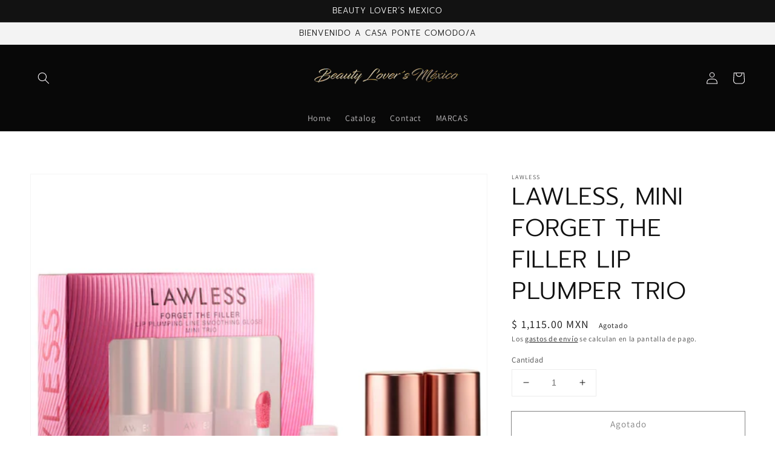

--- FILE ---
content_type: text/html; charset=utf-8
request_url: https://beautyloversmexico.com/products/lawless-mini-forget-the-filler-lip-plumper-trio
body_size: 24819
content:
<!doctype html>
<html class="no-js" lang="es">
  <head>
    <meta name="p:domain_verify" content="02a69cdd53153e9a91f4400903b2a9a7"/>
    <meta charset="utf-8">
    <meta http-equiv="X-UA-Compatible" content="IE=edge">
    <meta name="viewport" content="width=device-width,initial-scale=1">
    <meta name="theme-color" content="">
    <link rel="canonical" href="https://beautyloversmexico.com/products/lawless-mini-forget-the-filler-lip-plumper-trio">
    <link rel="preconnect" href="https://cdn.shopify.com" crossorigin><link rel="preconnect" href="https://fonts.shopifycdn.com" crossorigin><title>
      LAWLESS, MINI FORGET THE FILLER LIP PLUMPER TRIO
 &ndash; Beauty Lover´s Mexico</title>

    
      <meta name="description" content="Con un aplicador de felpa que abraza lujosamente tus labios, estos brillos labiales limpios se sienten maravillosos de aplicar y rápidamente dejan los labios sintiéndose reconfortados y luciendo ultrabrillantes y suaves con líneas menos visibles y signos de irritación. Con un uso constante, se ha demostrado que la fórm">
    

    

<meta property="og:site_name" content="Beauty Lover´s Mexico">
<meta property="og:url" content="https://beautyloversmexico.com/products/lawless-mini-forget-the-filler-lip-plumper-trio">
<meta property="og:title" content="LAWLESS, MINI FORGET THE FILLER LIP PLUMPER TRIO">
<meta property="og:type" content="product">
<meta property="og:description" content="Con un aplicador de felpa que abraza lujosamente tus labios, estos brillos labiales limpios se sienten maravillosos de aplicar y rápidamente dejan los labios sintiéndose reconfortados y luciendo ultrabrillantes y suaves con líneas menos visibles y signos de irritación. Con un uso constante, se ha demostrado que la fórm"><meta property="og:image" content="http://beautyloversmexico.com/cdn/shop/products/712CE775-CBAA-4DEE-9D3C-8F5BC6E514EE.jpg?v=1635874115">
  <meta property="og:image:secure_url" content="https://beautyloversmexico.com/cdn/shop/products/712CE775-CBAA-4DEE-9D3C-8F5BC6E514EE.jpg?v=1635874115">
  <meta property="og:image:width" content="1242">
  <meta property="og:image:height" content="1285"><meta property="og:price:amount" content="1,115.00">
  <meta property="og:price:currency" content="MXN"><meta name="twitter:card" content="summary_large_image">
<meta name="twitter:title" content="LAWLESS, MINI FORGET THE FILLER LIP PLUMPER TRIO">
<meta name="twitter:description" content="Con un aplicador de felpa que abraza lujosamente tus labios, estos brillos labiales limpios se sienten maravillosos de aplicar y rápidamente dejan los labios sintiéndose reconfortados y luciendo ultrabrillantes y suaves con líneas menos visibles y signos de irritación. Con un uso constante, se ha demostrado que la fórm">


    <script src="//beautyloversmexico.com/cdn/shop/t/1/assets/global.js?v=14237263177399231171633399062" defer="defer"></script>
    <script>window.performance && window.performance.mark && window.performance.mark('shopify.content_for_header.start');</script><meta name="google-site-verification" content="X5__Po3BpVJ9cf5cBHIwSXtZGHUoGLFy9INuIN5gnjg">
<meta name="facebook-domain-verification" content="iu3hz2lt1v5rlei7iqhedh9l9fhvnn">
<meta name="facebook-domain-verification" content="y2wdca2nhk4aonm8y0ioxxi400ws8k">
<meta id="shopify-digital-wallet" name="shopify-digital-wallet" content="/59869757628/digital_wallets/dialog">
<link rel="alternate" type="application/json+oembed" href="https://beautyloversmexico.com/products/lawless-mini-forget-the-filler-lip-plumper-trio.oembed">
<script async="async" src="/checkouts/internal/preloads.js?locale=es-MX"></script>
<script id="shopify-features" type="application/json">{"accessToken":"02decd7c94344839c9bbbe4cf693df9b","betas":["rich-media-storefront-analytics"],"domain":"beautyloversmexico.com","predictiveSearch":true,"shopId":59869757628,"locale":"es"}</script>
<script>var Shopify = Shopify || {};
Shopify.shop = "beauty-lover-s-mexico.myshopify.com";
Shopify.locale = "es";
Shopify.currency = {"active":"MXN","rate":"1.0"};
Shopify.country = "MX";
Shopify.theme = {"name":"Dawn","id":126694785212,"schema_name":"Dawn","schema_version":"2.2.0","theme_store_id":887,"role":"main"};
Shopify.theme.handle = "null";
Shopify.theme.style = {"id":null,"handle":null};
Shopify.cdnHost = "beautyloversmexico.com/cdn";
Shopify.routes = Shopify.routes || {};
Shopify.routes.root = "/";</script>
<script type="module">!function(o){(o.Shopify=o.Shopify||{}).modules=!0}(window);</script>
<script>!function(o){function n(){var o=[];function n(){o.push(Array.prototype.slice.apply(arguments))}return n.q=o,n}var t=o.Shopify=o.Shopify||{};t.loadFeatures=n(),t.autoloadFeatures=n()}(window);</script>
<script id="shop-js-analytics" type="application/json">{"pageType":"product"}</script>
<script defer="defer" async type="module" src="//beautyloversmexico.com/cdn/shopifycloud/shop-js/modules/v2/client.init-shop-cart-sync_CvZOh8Af.es.esm.js"></script>
<script defer="defer" async type="module" src="//beautyloversmexico.com/cdn/shopifycloud/shop-js/modules/v2/chunk.common_3Rxs6Qxh.esm.js"></script>
<script type="module">
  await import("//beautyloversmexico.com/cdn/shopifycloud/shop-js/modules/v2/client.init-shop-cart-sync_CvZOh8Af.es.esm.js");
await import("//beautyloversmexico.com/cdn/shopifycloud/shop-js/modules/v2/chunk.common_3Rxs6Qxh.esm.js");

  window.Shopify.SignInWithShop?.initShopCartSync?.({"fedCMEnabled":true,"windoidEnabled":true});

</script>
<script>(function() {
  var isLoaded = false;
  function asyncLoad() {
    if (isLoaded) return;
    isLoaded = true;
    var urls = ["https:\/\/cdn.shopify.com\/s\/files\/1\/0033\/3538\/9233\/files\/pushdaddy_a7.js?shop=beauty-lover-s-mexico.myshopify.com","https:\/\/cdn.nfcube.com\/instafeed-a0219eabe4d943232bc59dbe4eaf057e.js?shop=beauty-lover-s-mexico.myshopify.com","https:\/\/cdn.shopify.com\/s\/files\/1\/0033\/3538\/9233\/files\/pushdaddy_a7_livechat1_new2.js?v=1707659950\u0026shop=beauty-lover-s-mexico.myshopify.com"];
    for (var i = 0; i < urls.length; i++) {
      var s = document.createElement('script');
      s.type = 'text/javascript';
      s.async = true;
      s.src = urls[i];
      var x = document.getElementsByTagName('script')[0];
      x.parentNode.insertBefore(s, x);
    }
  };
  if(window.attachEvent) {
    window.attachEvent('onload', asyncLoad);
  } else {
    window.addEventListener('load', asyncLoad, false);
  }
})();</script>
<script id="__st">var __st={"a":59869757628,"offset":-21600,"reqid":"32bddedf-2503-433f-a314-21c38d5c363c-1768852817","pageurl":"beautyloversmexico.com\/products\/lawless-mini-forget-the-filler-lip-plumper-trio","u":"1714ee5a0644","p":"product","rtyp":"product","rid":7252848509116};</script>
<script>window.ShopifyPaypalV4VisibilityTracking = true;</script>
<script id="captcha-bootstrap">!function(){'use strict';const t='contact',e='account',n='new_comment',o=[[t,t],['blogs',n],['comments',n],[t,'customer']],c=[[e,'customer_login'],[e,'guest_login'],[e,'recover_customer_password'],[e,'create_customer']],r=t=>t.map((([t,e])=>`form[action*='/${t}']:not([data-nocaptcha='true']) input[name='form_type'][value='${e}']`)).join(','),a=t=>()=>t?[...document.querySelectorAll(t)].map((t=>t.form)):[];function s(){const t=[...o],e=r(t);return a(e)}const i='password',u='form_key',d=['recaptcha-v3-token','g-recaptcha-response','h-captcha-response',i],f=()=>{try{return window.sessionStorage}catch{return}},m='__shopify_v',_=t=>t.elements[u];function p(t,e,n=!1){try{const o=window.sessionStorage,c=JSON.parse(o.getItem(e)),{data:r}=function(t){const{data:e,action:n}=t;return t[m]||n?{data:e,action:n}:{data:t,action:n}}(c);for(const[e,n]of Object.entries(r))t.elements[e]&&(t.elements[e].value=n);n&&o.removeItem(e)}catch(o){console.error('form repopulation failed',{error:o})}}const l='form_type',E='cptcha';function T(t){t.dataset[E]=!0}const w=window,h=w.document,L='Shopify',v='ce_forms',y='captcha';let A=!1;((t,e)=>{const n=(g='f06e6c50-85a8-45c8-87d0-21a2b65856fe',I='https://cdn.shopify.com/shopifycloud/storefront-forms-hcaptcha/ce_storefront_forms_captcha_hcaptcha.v1.5.2.iife.js',D={infoText:'Protegido por hCaptcha',privacyText:'Privacidad',termsText:'Términos'},(t,e,n)=>{const o=w[L][v],c=o.bindForm;if(c)return c(t,g,e,D).then(n);var r;o.q.push([[t,g,e,D],n]),r=I,A||(h.body.append(Object.assign(h.createElement('script'),{id:'captcha-provider',async:!0,src:r})),A=!0)});var g,I,D;w[L]=w[L]||{},w[L][v]=w[L][v]||{},w[L][v].q=[],w[L][y]=w[L][y]||{},w[L][y].protect=function(t,e){n(t,void 0,e),T(t)},Object.freeze(w[L][y]),function(t,e,n,w,h,L){const[v,y,A,g]=function(t,e,n){const i=e?o:[],u=t?c:[],d=[...i,...u],f=r(d),m=r(i),_=r(d.filter((([t,e])=>n.includes(e))));return[a(f),a(m),a(_),s()]}(w,h,L),I=t=>{const e=t.target;return e instanceof HTMLFormElement?e:e&&e.form},D=t=>v().includes(t);t.addEventListener('submit',(t=>{const e=I(t);if(!e)return;const n=D(e)&&!e.dataset.hcaptchaBound&&!e.dataset.recaptchaBound,o=_(e),c=g().includes(e)&&(!o||!o.value);(n||c)&&t.preventDefault(),c&&!n&&(function(t){try{if(!f())return;!function(t){const e=f();if(!e)return;const n=_(t);if(!n)return;const o=n.value;o&&e.removeItem(o)}(t);const e=Array.from(Array(32),(()=>Math.random().toString(36)[2])).join('');!function(t,e){_(t)||t.append(Object.assign(document.createElement('input'),{type:'hidden',name:u})),t.elements[u].value=e}(t,e),function(t,e){const n=f();if(!n)return;const o=[...t.querySelectorAll(`input[type='${i}']`)].map((({name:t})=>t)),c=[...d,...o],r={};for(const[a,s]of new FormData(t).entries())c.includes(a)||(r[a]=s);n.setItem(e,JSON.stringify({[m]:1,action:t.action,data:r}))}(t,e)}catch(e){console.error('failed to persist form',e)}}(e),e.submit())}));const S=(t,e)=>{t&&!t.dataset[E]&&(n(t,e.some((e=>e===t))),T(t))};for(const o of['focusin','change'])t.addEventListener(o,(t=>{const e=I(t);D(e)&&S(e,y())}));const B=e.get('form_key'),M=e.get(l),P=B&&M;t.addEventListener('DOMContentLoaded',(()=>{const t=y();if(P)for(const e of t)e.elements[l].value===M&&p(e,B);[...new Set([...A(),...v().filter((t=>'true'===t.dataset.shopifyCaptcha))])].forEach((e=>S(e,t)))}))}(h,new URLSearchParams(w.location.search),n,t,e,['guest_login'])})(!0,!0)}();</script>
<script integrity="sha256-4kQ18oKyAcykRKYeNunJcIwy7WH5gtpwJnB7kiuLZ1E=" data-source-attribution="shopify.loadfeatures" defer="defer" src="//beautyloversmexico.com/cdn/shopifycloud/storefront/assets/storefront/load_feature-a0a9edcb.js" crossorigin="anonymous"></script>
<script data-source-attribution="shopify.dynamic_checkout.dynamic.init">var Shopify=Shopify||{};Shopify.PaymentButton=Shopify.PaymentButton||{isStorefrontPortableWallets:!0,init:function(){window.Shopify.PaymentButton.init=function(){};var t=document.createElement("script");t.src="https://beautyloversmexico.com/cdn/shopifycloud/portable-wallets/latest/portable-wallets.es.js",t.type="module",document.head.appendChild(t)}};
</script>
<script data-source-attribution="shopify.dynamic_checkout.buyer_consent">
  function portableWalletsHideBuyerConsent(e){var t=document.getElementById("shopify-buyer-consent"),n=document.getElementById("shopify-subscription-policy-button");t&&n&&(t.classList.add("hidden"),t.setAttribute("aria-hidden","true"),n.removeEventListener("click",e))}function portableWalletsShowBuyerConsent(e){var t=document.getElementById("shopify-buyer-consent"),n=document.getElementById("shopify-subscription-policy-button");t&&n&&(t.classList.remove("hidden"),t.removeAttribute("aria-hidden"),n.addEventListener("click",e))}window.Shopify?.PaymentButton&&(window.Shopify.PaymentButton.hideBuyerConsent=portableWalletsHideBuyerConsent,window.Shopify.PaymentButton.showBuyerConsent=portableWalletsShowBuyerConsent);
</script>
<script>
  function portableWalletsCleanup(e){e&&e.src&&console.error("Failed to load portable wallets script "+e.src);var t=document.querySelectorAll("shopify-accelerated-checkout .shopify-payment-button__skeleton, shopify-accelerated-checkout-cart .wallet-cart-button__skeleton"),e=document.getElementById("shopify-buyer-consent");for(let e=0;e<t.length;e++)t[e].remove();e&&e.remove()}function portableWalletsNotLoadedAsModule(e){e instanceof ErrorEvent&&"string"==typeof e.message&&e.message.includes("import.meta")&&"string"==typeof e.filename&&e.filename.includes("portable-wallets")&&(window.removeEventListener("error",portableWalletsNotLoadedAsModule),window.Shopify.PaymentButton.failedToLoad=e,"loading"===document.readyState?document.addEventListener("DOMContentLoaded",window.Shopify.PaymentButton.init):window.Shopify.PaymentButton.init())}window.addEventListener("error",portableWalletsNotLoadedAsModule);
</script>

<script type="module" src="https://beautyloversmexico.com/cdn/shopifycloud/portable-wallets/latest/portable-wallets.es.js" onError="portableWalletsCleanup(this)" crossorigin="anonymous"></script>
<script nomodule>
  document.addEventListener("DOMContentLoaded", portableWalletsCleanup);
</script>

<link id="shopify-accelerated-checkout-styles" rel="stylesheet" media="screen" href="https://beautyloversmexico.com/cdn/shopifycloud/portable-wallets/latest/accelerated-checkout-backwards-compat.css" crossorigin="anonymous">
<style id="shopify-accelerated-checkout-cart">
        #shopify-buyer-consent {
  margin-top: 1em;
  display: inline-block;
  width: 100%;
}

#shopify-buyer-consent.hidden {
  display: none;
}

#shopify-subscription-policy-button {
  background: none;
  border: none;
  padding: 0;
  text-decoration: underline;
  font-size: inherit;
  cursor: pointer;
}

#shopify-subscription-policy-button::before {
  box-shadow: none;
}

      </style>
<script id="sections-script" data-sections="main-product,product-recommendations,header,footer" defer="defer" src="//beautyloversmexico.com/cdn/shop/t/1/compiled_assets/scripts.js?v=2065"></script>
<script>window.performance && window.performance.mark && window.performance.mark('shopify.content_for_header.end');</script>


    <style data-shopify>
      @font-face {
  font-family: Assistant;
  font-weight: 400;
  font-style: normal;
  font-display: swap;
  src: url("//beautyloversmexico.com/cdn/fonts/assistant/assistant_n4.9120912a469cad1cc292572851508ca49d12e768.woff2") format("woff2"),
       url("//beautyloversmexico.com/cdn/fonts/assistant/assistant_n4.6e9875ce64e0fefcd3f4446b7ec9036b3ddd2985.woff") format("woff");
}

      @font-face {
  font-family: Assistant;
  font-weight: 700;
  font-style: normal;
  font-display: swap;
  src: url("//beautyloversmexico.com/cdn/fonts/assistant/assistant_n7.bf44452348ec8b8efa3aa3068825305886b1c83c.woff2") format("woff2"),
       url("//beautyloversmexico.com/cdn/fonts/assistant/assistant_n7.0c887fee83f6b3bda822f1150b912c72da0f7b64.woff") format("woff");
}

      
      
      @font-face {
  font-family: Prompt;
  font-weight: 300;
  font-style: normal;
  font-display: swap;
  src: url("//beautyloversmexico.com/cdn/fonts/prompt/prompt_n3.5ad1dd9e9fb940ca6d81cac47dc28607fe99da66.woff2") format("woff2"),
       url("//beautyloversmexico.com/cdn/fonts/prompt/prompt_n3.b5142d7567bb715ebfb6613328e61ec4cef18970.woff") format("woff");
}


      :root {
        --font-body-family: Assistant, sans-serif;
        --font-body-style: normal;
        --font-body-weight: 400;

        --font-heading-family: Prompt, sans-serif;
        --font-heading-style: normal;
        --font-heading-weight: 300;

        --color-base-text: 18, 18, 18;
        --color-base-background-1: 255, 255, 255;
        --color-base-background-2: 243, 243, 243;
        --color-base-solid-button-labels: 250, 247, 250;
        --color-base-outline-button-labels: 5, 5, 5;
        --color-base-accent-1: 5, 5, 5;
        --color-base-accent-2: 8, 8, 8;
        --payment-terms-background-color: #FFFFFF;

        --gradient-base-background-1: #FFFFFF;
        --gradient-base-background-2: #F3F3F3;
        --gradient-base-accent-1: #050505;
        --gradient-base-accent-2: #080808;

        --page-width: 160rem;
        --page-width-margin: 2rem;
      }

      *,
      *::before,
      *::after {
        box-sizing: inherit;
      }

      html {
        box-sizing: border-box;
        font-size: 62.5%;
        height: 100%;
      }

      body {
        display: grid;
        grid-template-rows: auto auto 1fr auto;
        grid-template-columns: 100%;
        min-height: 100%;
        margin: 0;
        font-size: 1.5rem;
        letter-spacing: 0.06rem;
        line-height: 1.8;
        font-family: var(--font-body-family);
        font-style: var(--font-body-style);
        font-weight: var(--font-body-weight);
      }

      @media screen and (min-width: 750px) {
        body {
          font-size: 1.6rem;
        }
      }
    </style>

    <link href="//beautyloversmexico.com/cdn/shop/t/1/assets/base.css?v=75027988787022052041633399070" rel="stylesheet" type="text/css" media="all" />
<link rel="preload" as="font" href="//beautyloversmexico.com/cdn/fonts/assistant/assistant_n4.9120912a469cad1cc292572851508ca49d12e768.woff2" type="font/woff2" crossorigin><link rel="preload" as="font" href="//beautyloversmexico.com/cdn/fonts/prompt/prompt_n3.5ad1dd9e9fb940ca6d81cac47dc28607fe99da66.woff2" type="font/woff2" crossorigin><link rel="stylesheet" href="//beautyloversmexico.com/cdn/shop/t/1/assets/component-predictive-search.css?v=171342419786403665911631727896" media="print" onload="this.media='all'"><script>document.documentElement.className = document.documentElement.className.replace('no-js', 'js');</script>
  <!-- BEGIN app block: shopify://apps/klaviyo-email-marketing-sms/blocks/klaviyo-onsite-embed/2632fe16-c075-4321-a88b-50b567f42507 -->












  <script async src="https://static.klaviyo.com/onsite/js/TafMQi/klaviyo.js?company_id=TafMQi"></script>
  <script>!function(){if(!window.klaviyo){window._klOnsite=window._klOnsite||[];try{window.klaviyo=new Proxy({},{get:function(n,i){return"push"===i?function(){var n;(n=window._klOnsite).push.apply(n,arguments)}:function(){for(var n=arguments.length,o=new Array(n),w=0;w<n;w++)o[w]=arguments[w];var t="function"==typeof o[o.length-1]?o.pop():void 0,e=new Promise((function(n){window._klOnsite.push([i].concat(o,[function(i){t&&t(i),n(i)}]))}));return e}}})}catch(n){window.klaviyo=window.klaviyo||[],window.klaviyo.push=function(){var n;(n=window._klOnsite).push.apply(n,arguments)}}}}();</script>

  
    <script id="viewed_product">
      if (item == null) {
        var _learnq = _learnq || [];

        var MetafieldReviews = null
        var MetafieldYotpoRating = null
        var MetafieldYotpoCount = null
        var MetafieldLooxRating = null
        var MetafieldLooxCount = null
        var okendoProduct = null
        var okendoProductReviewCount = null
        var okendoProductReviewAverageValue = null
        try {
          // The following fields are used for Customer Hub recently viewed in order to add reviews.
          // This information is not part of __kla_viewed. Instead, it is part of __kla_viewed_reviewed_items
          MetafieldReviews = {};
          MetafieldYotpoRating = null
          MetafieldYotpoCount = null
          MetafieldLooxRating = null
          MetafieldLooxCount = null

          okendoProduct = null
          // If the okendo metafield is not legacy, it will error, which then requires the new json formatted data
          if (okendoProduct && 'error' in okendoProduct) {
            okendoProduct = null
          }
          okendoProductReviewCount = okendoProduct ? okendoProduct.reviewCount : null
          okendoProductReviewAverageValue = okendoProduct ? okendoProduct.reviewAverageValue : null
        } catch (error) {
          console.error('Error in Klaviyo onsite reviews tracking:', error);
        }

        var item = {
          Name: "LAWLESS, MINI FORGET THE FILLER LIP PLUMPER TRIO",
          ProductID: 7252848509116,
          Categories: ["LAWLESS"],
          ImageURL: "https://beautyloversmexico.com/cdn/shop/products/712CE775-CBAA-4DEE-9D3C-8F5BC6E514EE_grande.jpg?v=1635874115",
          URL: "https://beautyloversmexico.com/products/lawless-mini-forget-the-filler-lip-plumper-trio",
          Brand: "LAWLESS",
          Price: "$ 1,115.00",
          Value: "1,115.00",
          CompareAtPrice: "$ 0.00"
        };
        _learnq.push(['track', 'Viewed Product', item]);
        _learnq.push(['trackViewedItem', {
          Title: item.Name,
          ItemId: item.ProductID,
          Categories: item.Categories,
          ImageUrl: item.ImageURL,
          Url: item.URL,
          Metadata: {
            Brand: item.Brand,
            Price: item.Price,
            Value: item.Value,
            CompareAtPrice: item.CompareAtPrice
          },
          metafields:{
            reviews: MetafieldReviews,
            yotpo:{
              rating: MetafieldYotpoRating,
              count: MetafieldYotpoCount,
            },
            loox:{
              rating: MetafieldLooxRating,
              count: MetafieldLooxCount,
            },
            okendo: {
              rating: okendoProductReviewAverageValue,
              count: okendoProductReviewCount,
            }
          }
        }]);
      }
    </script>
  




  <script>
    window.klaviyoReviewsProductDesignMode = false
  </script>







<!-- END app block --><link href="https://monorail-edge.shopifysvc.com" rel="dns-prefetch">
<script>(function(){if ("sendBeacon" in navigator && "performance" in window) {try {var session_token_from_headers = performance.getEntriesByType('navigation')[0].serverTiming.find(x => x.name == '_s').description;} catch {var session_token_from_headers = undefined;}var session_cookie_matches = document.cookie.match(/_shopify_s=([^;]*)/);var session_token_from_cookie = session_cookie_matches && session_cookie_matches.length === 2 ? session_cookie_matches[1] : "";var session_token = session_token_from_headers || session_token_from_cookie || "";function handle_abandonment_event(e) {var entries = performance.getEntries().filter(function(entry) {return /monorail-edge.shopifysvc.com/.test(entry.name);});if (!window.abandonment_tracked && entries.length === 0) {window.abandonment_tracked = true;var currentMs = Date.now();var navigation_start = performance.timing.navigationStart;var payload = {shop_id: 59869757628,url: window.location.href,navigation_start,duration: currentMs - navigation_start,session_token,page_type: "product"};window.navigator.sendBeacon("https://monorail-edge.shopifysvc.com/v1/produce", JSON.stringify({schema_id: "online_store_buyer_site_abandonment/1.1",payload: payload,metadata: {event_created_at_ms: currentMs,event_sent_at_ms: currentMs}}));}}window.addEventListener('pagehide', handle_abandonment_event);}}());</script>
<script id="web-pixels-manager-setup">(function e(e,d,r,n,o){if(void 0===o&&(o={}),!Boolean(null===(a=null===(i=window.Shopify)||void 0===i?void 0:i.analytics)||void 0===a?void 0:a.replayQueue)){var i,a;window.Shopify=window.Shopify||{};var t=window.Shopify;t.analytics=t.analytics||{};var s=t.analytics;s.replayQueue=[],s.publish=function(e,d,r){return s.replayQueue.push([e,d,r]),!0};try{self.performance.mark("wpm:start")}catch(e){}var l=function(){var e={modern:/Edge?\/(1{2}[4-9]|1[2-9]\d|[2-9]\d{2}|\d{4,})\.\d+(\.\d+|)|Firefox\/(1{2}[4-9]|1[2-9]\d|[2-9]\d{2}|\d{4,})\.\d+(\.\d+|)|Chrom(ium|e)\/(9{2}|\d{3,})\.\d+(\.\d+|)|(Maci|X1{2}).+ Version\/(15\.\d+|(1[6-9]|[2-9]\d|\d{3,})\.\d+)([,.]\d+|)( \(\w+\)|)( Mobile\/\w+|) Safari\/|Chrome.+OPR\/(9{2}|\d{3,})\.\d+\.\d+|(CPU[ +]OS|iPhone[ +]OS|CPU[ +]iPhone|CPU IPhone OS|CPU iPad OS)[ +]+(15[._]\d+|(1[6-9]|[2-9]\d|\d{3,})[._]\d+)([._]\d+|)|Android:?[ /-](13[3-9]|1[4-9]\d|[2-9]\d{2}|\d{4,})(\.\d+|)(\.\d+|)|Android.+Firefox\/(13[5-9]|1[4-9]\d|[2-9]\d{2}|\d{4,})\.\d+(\.\d+|)|Android.+Chrom(ium|e)\/(13[3-9]|1[4-9]\d|[2-9]\d{2}|\d{4,})\.\d+(\.\d+|)|SamsungBrowser\/([2-9]\d|\d{3,})\.\d+/,legacy:/Edge?\/(1[6-9]|[2-9]\d|\d{3,})\.\d+(\.\d+|)|Firefox\/(5[4-9]|[6-9]\d|\d{3,})\.\d+(\.\d+|)|Chrom(ium|e)\/(5[1-9]|[6-9]\d|\d{3,})\.\d+(\.\d+|)([\d.]+$|.*Safari\/(?![\d.]+ Edge\/[\d.]+$))|(Maci|X1{2}).+ Version\/(10\.\d+|(1[1-9]|[2-9]\d|\d{3,})\.\d+)([,.]\d+|)( \(\w+\)|)( Mobile\/\w+|) Safari\/|Chrome.+OPR\/(3[89]|[4-9]\d|\d{3,})\.\d+\.\d+|(CPU[ +]OS|iPhone[ +]OS|CPU[ +]iPhone|CPU IPhone OS|CPU iPad OS)[ +]+(10[._]\d+|(1[1-9]|[2-9]\d|\d{3,})[._]\d+)([._]\d+|)|Android:?[ /-](13[3-9]|1[4-9]\d|[2-9]\d{2}|\d{4,})(\.\d+|)(\.\d+|)|Mobile Safari.+OPR\/([89]\d|\d{3,})\.\d+\.\d+|Android.+Firefox\/(13[5-9]|1[4-9]\d|[2-9]\d{2}|\d{4,})\.\d+(\.\d+|)|Android.+Chrom(ium|e)\/(13[3-9]|1[4-9]\d|[2-9]\d{2}|\d{4,})\.\d+(\.\d+|)|Android.+(UC? ?Browser|UCWEB|U3)[ /]?(15\.([5-9]|\d{2,})|(1[6-9]|[2-9]\d|\d{3,})\.\d+)\.\d+|SamsungBrowser\/(5\.\d+|([6-9]|\d{2,})\.\d+)|Android.+MQ{2}Browser\/(14(\.(9|\d{2,})|)|(1[5-9]|[2-9]\d|\d{3,})(\.\d+|))(\.\d+|)|K[Aa][Ii]OS\/(3\.\d+|([4-9]|\d{2,})\.\d+)(\.\d+|)/},d=e.modern,r=e.legacy,n=navigator.userAgent;return n.match(d)?"modern":n.match(r)?"legacy":"unknown"}(),u="modern"===l?"modern":"legacy",c=(null!=n?n:{modern:"",legacy:""})[u],f=function(e){return[e.baseUrl,"/wpm","/b",e.hashVersion,"modern"===e.buildTarget?"m":"l",".js"].join("")}({baseUrl:d,hashVersion:r,buildTarget:u}),m=function(e){var d=e.version,r=e.bundleTarget,n=e.surface,o=e.pageUrl,i=e.monorailEndpoint;return{emit:function(e){var a=e.status,t=e.errorMsg,s=(new Date).getTime(),l=JSON.stringify({metadata:{event_sent_at_ms:s},events:[{schema_id:"web_pixels_manager_load/3.1",payload:{version:d,bundle_target:r,page_url:o,status:a,surface:n,error_msg:t},metadata:{event_created_at_ms:s}}]});if(!i)return console&&console.warn&&console.warn("[Web Pixels Manager] No Monorail endpoint provided, skipping logging."),!1;try{return self.navigator.sendBeacon.bind(self.navigator)(i,l)}catch(e){}var u=new XMLHttpRequest;try{return u.open("POST",i,!0),u.setRequestHeader("Content-Type","text/plain"),u.send(l),!0}catch(e){return console&&console.warn&&console.warn("[Web Pixels Manager] Got an unhandled error while logging to Monorail."),!1}}}}({version:r,bundleTarget:l,surface:e.surface,pageUrl:self.location.href,monorailEndpoint:e.monorailEndpoint});try{o.browserTarget=l,function(e){var d=e.src,r=e.async,n=void 0===r||r,o=e.onload,i=e.onerror,a=e.sri,t=e.scriptDataAttributes,s=void 0===t?{}:t,l=document.createElement("script"),u=document.querySelector("head"),c=document.querySelector("body");if(l.async=n,l.src=d,a&&(l.integrity=a,l.crossOrigin="anonymous"),s)for(var f in s)if(Object.prototype.hasOwnProperty.call(s,f))try{l.dataset[f]=s[f]}catch(e){}if(o&&l.addEventListener("load",o),i&&l.addEventListener("error",i),u)u.appendChild(l);else{if(!c)throw new Error("Did not find a head or body element to append the script");c.appendChild(l)}}({src:f,async:!0,onload:function(){if(!function(){var e,d;return Boolean(null===(d=null===(e=window.Shopify)||void 0===e?void 0:e.analytics)||void 0===d?void 0:d.initialized)}()){var d=window.webPixelsManager.init(e)||void 0;if(d){var r=window.Shopify.analytics;r.replayQueue.forEach((function(e){var r=e[0],n=e[1],o=e[2];d.publishCustomEvent(r,n,o)})),r.replayQueue=[],r.publish=d.publishCustomEvent,r.visitor=d.visitor,r.initialized=!0}}},onerror:function(){return m.emit({status:"failed",errorMsg:"".concat(f," has failed to load")})},sri:function(e){var d=/^sha384-[A-Za-z0-9+/=]+$/;return"string"==typeof e&&d.test(e)}(c)?c:"",scriptDataAttributes:o}),m.emit({status:"loading"})}catch(e){m.emit({status:"failed",errorMsg:(null==e?void 0:e.message)||"Unknown error"})}}})({shopId: 59869757628,storefrontBaseUrl: "https://beautyloversmexico.com",extensionsBaseUrl: "https://extensions.shopifycdn.com/cdn/shopifycloud/web-pixels-manager",monorailEndpoint: "https://monorail-edge.shopifysvc.com/unstable/produce_batch",surface: "storefront-renderer",enabledBetaFlags: ["2dca8a86"],webPixelsConfigList: [{"id":"626327740","configuration":"{\"config\":\"{\\\"google_tag_ids\\\":[\\\"G-4MPF9JXFF5\\\",\\\"AW-10778568155\\\"],\\\"target_country\\\":\\\"ZZ\\\",\\\"gtag_events\\\":[{\\\"type\\\":\\\"search\\\",\\\"action_label\\\":[\\\"G-4MPF9JXFF5\\\",\\\"AW-10778568155\\\/AAwICP_c5_YCENvLz5Mo\\\"]},{\\\"type\\\":\\\"begin_checkout\\\",\\\"action_label\\\":[\\\"G-4MPF9JXFF5\\\",\\\"AW-10778568155\\\/EFakCPzc5_YCENvLz5Mo\\\"]},{\\\"type\\\":\\\"view_item\\\",\\\"action_label\\\":[\\\"G-4MPF9JXFF5\\\",\\\"AW-10778568155\\\/5CuJCPbc5_YCENvLz5Mo\\\"]},{\\\"type\\\":\\\"purchase\\\",\\\"action_label\\\":[\\\"G-4MPF9JXFF5\\\",\\\"AW-10778568155\\\/dkeLCPPc5_YCENvLz5Mo\\\"]},{\\\"type\\\":\\\"page_view\\\",\\\"action_label\\\":[\\\"G-4MPF9JXFF5\\\",\\\"AW-10778568155\\\/ON56COLa5_YCENvLz5Mo\\\"]},{\\\"type\\\":\\\"add_payment_info\\\",\\\"action_label\\\":[\\\"G-4MPF9JXFF5\\\",\\\"AW-10778568155\\\/mY8dCILd5_YCENvLz5Mo\\\"]},{\\\"type\\\":\\\"add_to_cart\\\",\\\"action_label\\\":[\\\"G-4MPF9JXFF5\\\",\\\"AW-10778568155\\\/9xFkCPnc5_YCENvLz5Mo\\\"]}],\\\"enable_monitoring_mode\\\":false}\"}","eventPayloadVersion":"v1","runtimeContext":"OPEN","scriptVersion":"b2a88bafab3e21179ed38636efcd8a93","type":"APP","apiClientId":1780363,"privacyPurposes":[],"dataSharingAdjustments":{"protectedCustomerApprovalScopes":["read_customer_address","read_customer_email","read_customer_name","read_customer_personal_data","read_customer_phone"]}},{"id":"203129020","configuration":"{\"pixel_id\":\"899408817347871\",\"pixel_type\":\"facebook_pixel\",\"metaapp_system_user_token\":\"-\"}","eventPayloadVersion":"v1","runtimeContext":"OPEN","scriptVersion":"ca16bc87fe92b6042fbaa3acc2fbdaa6","type":"APP","apiClientId":2329312,"privacyPurposes":["ANALYTICS","MARKETING","SALE_OF_DATA"],"dataSharingAdjustments":{"protectedCustomerApprovalScopes":["read_customer_address","read_customer_email","read_customer_name","read_customer_personal_data","read_customer_phone"]}},{"id":"85721276","configuration":"{\"tagID\":\"2612842050491\"}","eventPayloadVersion":"v1","runtimeContext":"STRICT","scriptVersion":"18031546ee651571ed29edbe71a3550b","type":"APP","apiClientId":3009811,"privacyPurposes":["ANALYTICS","MARKETING","SALE_OF_DATA"],"dataSharingAdjustments":{"protectedCustomerApprovalScopes":["read_customer_address","read_customer_email","read_customer_name","read_customer_personal_data","read_customer_phone"]}},{"id":"shopify-app-pixel","configuration":"{}","eventPayloadVersion":"v1","runtimeContext":"STRICT","scriptVersion":"0450","apiClientId":"shopify-pixel","type":"APP","privacyPurposes":["ANALYTICS","MARKETING"]},{"id":"shopify-custom-pixel","eventPayloadVersion":"v1","runtimeContext":"LAX","scriptVersion":"0450","apiClientId":"shopify-pixel","type":"CUSTOM","privacyPurposes":["ANALYTICS","MARKETING"]}],isMerchantRequest: false,initData: {"shop":{"name":"Beauty Lover´s Mexico","paymentSettings":{"currencyCode":"MXN"},"myshopifyDomain":"beauty-lover-s-mexico.myshopify.com","countryCode":"MX","storefrontUrl":"https:\/\/beautyloversmexico.com"},"customer":null,"cart":null,"checkout":null,"productVariants":[{"price":{"amount":1115.0,"currencyCode":"MXN"},"product":{"title":"LAWLESS, MINI FORGET THE FILLER LIP PLUMPER TRIO","vendor":"LAWLESS","id":"7252848509116","untranslatedTitle":"LAWLESS, MINI FORGET THE FILLER LIP PLUMPER TRIO","url":"\/products\/lawless-mini-forget-the-filler-lip-plumper-trio","type":""},"id":"41141109653692","image":{"src":"\/\/beautyloversmexico.com\/cdn\/shop\/products\/712CE775-CBAA-4DEE-9D3C-8F5BC6E514EE.jpg?v=1635874115"},"sku":"","title":"Default Title","untranslatedTitle":"Default Title"}],"purchasingCompany":null},},"https://beautyloversmexico.com/cdn","fcfee988w5aeb613cpc8e4bc33m6693e112",{"modern":"","legacy":""},{"shopId":"59869757628","storefrontBaseUrl":"https:\/\/beautyloversmexico.com","extensionBaseUrl":"https:\/\/extensions.shopifycdn.com\/cdn\/shopifycloud\/web-pixels-manager","surface":"storefront-renderer","enabledBetaFlags":"[\"2dca8a86\"]","isMerchantRequest":"false","hashVersion":"fcfee988w5aeb613cpc8e4bc33m6693e112","publish":"custom","events":"[[\"page_viewed\",{}],[\"product_viewed\",{\"productVariant\":{\"price\":{\"amount\":1115.0,\"currencyCode\":\"MXN\"},\"product\":{\"title\":\"LAWLESS, MINI FORGET THE FILLER LIP PLUMPER TRIO\",\"vendor\":\"LAWLESS\",\"id\":\"7252848509116\",\"untranslatedTitle\":\"LAWLESS, MINI FORGET THE FILLER LIP PLUMPER TRIO\",\"url\":\"\/products\/lawless-mini-forget-the-filler-lip-plumper-trio\",\"type\":\"\"},\"id\":\"41141109653692\",\"image\":{\"src\":\"\/\/beautyloversmexico.com\/cdn\/shop\/products\/712CE775-CBAA-4DEE-9D3C-8F5BC6E514EE.jpg?v=1635874115\"},\"sku\":\"\",\"title\":\"Default Title\",\"untranslatedTitle\":\"Default Title\"}}]]"});</script><script>
  window.ShopifyAnalytics = window.ShopifyAnalytics || {};
  window.ShopifyAnalytics.meta = window.ShopifyAnalytics.meta || {};
  window.ShopifyAnalytics.meta.currency = 'MXN';
  var meta = {"product":{"id":7252848509116,"gid":"gid:\/\/shopify\/Product\/7252848509116","vendor":"LAWLESS","type":"","handle":"lawless-mini-forget-the-filler-lip-plumper-trio","variants":[{"id":41141109653692,"price":111500,"name":"LAWLESS, MINI FORGET THE FILLER LIP PLUMPER TRIO","public_title":null,"sku":""}],"remote":false},"page":{"pageType":"product","resourceType":"product","resourceId":7252848509116,"requestId":"32bddedf-2503-433f-a314-21c38d5c363c-1768852817"}};
  for (var attr in meta) {
    window.ShopifyAnalytics.meta[attr] = meta[attr];
  }
</script>
<script class="analytics">
  (function () {
    var customDocumentWrite = function(content) {
      var jquery = null;

      if (window.jQuery) {
        jquery = window.jQuery;
      } else if (window.Checkout && window.Checkout.$) {
        jquery = window.Checkout.$;
      }

      if (jquery) {
        jquery('body').append(content);
      }
    };

    var hasLoggedConversion = function(token) {
      if (token) {
        return document.cookie.indexOf('loggedConversion=' + token) !== -1;
      }
      return false;
    }

    var setCookieIfConversion = function(token) {
      if (token) {
        var twoMonthsFromNow = new Date(Date.now());
        twoMonthsFromNow.setMonth(twoMonthsFromNow.getMonth() + 2);

        document.cookie = 'loggedConversion=' + token + '; expires=' + twoMonthsFromNow;
      }
    }

    var trekkie = window.ShopifyAnalytics.lib = window.trekkie = window.trekkie || [];
    if (trekkie.integrations) {
      return;
    }
    trekkie.methods = [
      'identify',
      'page',
      'ready',
      'track',
      'trackForm',
      'trackLink'
    ];
    trekkie.factory = function(method) {
      return function() {
        var args = Array.prototype.slice.call(arguments);
        args.unshift(method);
        trekkie.push(args);
        return trekkie;
      };
    };
    for (var i = 0; i < trekkie.methods.length; i++) {
      var key = trekkie.methods[i];
      trekkie[key] = trekkie.factory(key);
    }
    trekkie.load = function(config) {
      trekkie.config = config || {};
      trekkie.config.initialDocumentCookie = document.cookie;
      var first = document.getElementsByTagName('script')[0];
      var script = document.createElement('script');
      script.type = 'text/javascript';
      script.onerror = function(e) {
        var scriptFallback = document.createElement('script');
        scriptFallback.type = 'text/javascript';
        scriptFallback.onerror = function(error) {
                var Monorail = {
      produce: function produce(monorailDomain, schemaId, payload) {
        var currentMs = new Date().getTime();
        var event = {
          schema_id: schemaId,
          payload: payload,
          metadata: {
            event_created_at_ms: currentMs,
            event_sent_at_ms: currentMs
          }
        };
        return Monorail.sendRequest("https://" + monorailDomain + "/v1/produce", JSON.stringify(event));
      },
      sendRequest: function sendRequest(endpointUrl, payload) {
        // Try the sendBeacon API
        if (window && window.navigator && typeof window.navigator.sendBeacon === 'function' && typeof window.Blob === 'function' && !Monorail.isIos12()) {
          var blobData = new window.Blob([payload], {
            type: 'text/plain'
          });

          if (window.navigator.sendBeacon(endpointUrl, blobData)) {
            return true;
          } // sendBeacon was not successful

        } // XHR beacon

        var xhr = new XMLHttpRequest();

        try {
          xhr.open('POST', endpointUrl);
          xhr.setRequestHeader('Content-Type', 'text/plain');
          xhr.send(payload);
        } catch (e) {
          console.log(e);
        }

        return false;
      },
      isIos12: function isIos12() {
        return window.navigator.userAgent.lastIndexOf('iPhone; CPU iPhone OS 12_') !== -1 || window.navigator.userAgent.lastIndexOf('iPad; CPU OS 12_') !== -1;
      }
    };
    Monorail.produce('monorail-edge.shopifysvc.com',
      'trekkie_storefront_load_errors/1.1',
      {shop_id: 59869757628,
      theme_id: 126694785212,
      app_name: "storefront",
      context_url: window.location.href,
      source_url: "//beautyloversmexico.com/cdn/s/trekkie.storefront.cd680fe47e6c39ca5d5df5f0a32d569bc48c0f27.min.js"});

        };
        scriptFallback.async = true;
        scriptFallback.src = '//beautyloversmexico.com/cdn/s/trekkie.storefront.cd680fe47e6c39ca5d5df5f0a32d569bc48c0f27.min.js';
        first.parentNode.insertBefore(scriptFallback, first);
      };
      script.async = true;
      script.src = '//beautyloversmexico.com/cdn/s/trekkie.storefront.cd680fe47e6c39ca5d5df5f0a32d569bc48c0f27.min.js';
      first.parentNode.insertBefore(script, first);
    };
    trekkie.load(
      {"Trekkie":{"appName":"storefront","development":false,"defaultAttributes":{"shopId":59869757628,"isMerchantRequest":null,"themeId":126694785212,"themeCityHash":"583470077919460012","contentLanguage":"es","currency":"MXN","eventMetadataId":"fd9224b1-4e46-4ed3-be11-78e5027a8837"},"isServerSideCookieWritingEnabled":true,"monorailRegion":"shop_domain","enabledBetaFlags":["65f19447"]},"Session Attribution":{},"S2S":{"facebookCapiEnabled":true,"source":"trekkie-storefront-renderer","apiClientId":580111}}
    );

    var loaded = false;
    trekkie.ready(function() {
      if (loaded) return;
      loaded = true;

      window.ShopifyAnalytics.lib = window.trekkie;

      var originalDocumentWrite = document.write;
      document.write = customDocumentWrite;
      try { window.ShopifyAnalytics.merchantGoogleAnalytics.call(this); } catch(error) {};
      document.write = originalDocumentWrite;

      window.ShopifyAnalytics.lib.page(null,{"pageType":"product","resourceType":"product","resourceId":7252848509116,"requestId":"32bddedf-2503-433f-a314-21c38d5c363c-1768852817","shopifyEmitted":true});

      var match = window.location.pathname.match(/checkouts\/(.+)\/(thank_you|post_purchase)/)
      var token = match? match[1]: undefined;
      if (!hasLoggedConversion(token)) {
        setCookieIfConversion(token);
        window.ShopifyAnalytics.lib.track("Viewed Product",{"currency":"MXN","variantId":41141109653692,"productId":7252848509116,"productGid":"gid:\/\/shopify\/Product\/7252848509116","name":"LAWLESS, MINI FORGET THE FILLER LIP PLUMPER TRIO","price":"1115.00","sku":"","brand":"LAWLESS","variant":null,"category":"","nonInteraction":true,"remote":false},undefined,undefined,{"shopifyEmitted":true});
      window.ShopifyAnalytics.lib.track("monorail:\/\/trekkie_storefront_viewed_product\/1.1",{"currency":"MXN","variantId":41141109653692,"productId":7252848509116,"productGid":"gid:\/\/shopify\/Product\/7252848509116","name":"LAWLESS, MINI FORGET THE FILLER LIP PLUMPER TRIO","price":"1115.00","sku":"","brand":"LAWLESS","variant":null,"category":"","nonInteraction":true,"remote":false,"referer":"https:\/\/beautyloversmexico.com\/products\/lawless-mini-forget-the-filler-lip-plumper-trio"});
      }
    });


        var eventsListenerScript = document.createElement('script');
        eventsListenerScript.async = true;
        eventsListenerScript.src = "//beautyloversmexico.com/cdn/shopifycloud/storefront/assets/shop_events_listener-3da45d37.js";
        document.getElementsByTagName('head')[0].appendChild(eventsListenerScript);

})();</script>
<script
  defer
  src="https://beautyloversmexico.com/cdn/shopifycloud/perf-kit/shopify-perf-kit-3.0.4.min.js"
  data-application="storefront-renderer"
  data-shop-id="59869757628"
  data-render-region="gcp-us-central1"
  data-page-type="product"
  data-theme-instance-id="126694785212"
  data-theme-name="Dawn"
  data-theme-version="2.2.0"
  data-monorail-region="shop_domain"
  data-resource-timing-sampling-rate="10"
  data-shs="true"
  data-shs-beacon="true"
  data-shs-export-with-fetch="true"
  data-shs-logs-sample-rate="1"
  data-shs-beacon-endpoint="https://beautyloversmexico.com/api/collect"
></script>
</head>

  <body class="gradient">
    <a class="skip-to-content-link button visually-hidden" href="#MainContent">
      Ir directamente al contenido
    </a>

    <div id="shopify-section-announcement-bar" class="shopify-section"><div class="announcement-bar color-inverse gradient" role="region" aria-label="Anuncio" ><p class="announcement-bar__message h5">
                BEAUTY LOVER´S MEXICO
</p></div><div class="announcement-bar color-background-2 gradient" role="region" aria-label="Anuncio" ><p class="announcement-bar__message h5">
                BIENVENIDO A CASA PONTE COMODO/A
</p></div>
</div>
    <div id="shopify-section-header" class="shopify-section"><link rel="stylesheet" href="//beautyloversmexico.com/cdn/shop/t/1/assets/component-list-menu.css?v=161614383810958508431631727903" media="print" onload="this.media='all'">
<link rel="stylesheet" href="//beautyloversmexico.com/cdn/shop/t/1/assets/component-search.css?v=128662198121899399791631727891" media="print" onload="this.media='all'">
<link rel="stylesheet" href="//beautyloversmexico.com/cdn/shop/t/1/assets/component-menu-drawer.css?v=25441607779389632351633399060" media="print" onload="this.media='all'">
<link rel="stylesheet" href="//beautyloversmexico.com/cdn/shop/t/1/assets/component-cart-notification.css?v=87135131402575196631631727889" media="print" onload="this.media='all'"><link rel="stylesheet" href="//beautyloversmexico.com/cdn/shop/t/1/assets/component-price.css?v=183556404328749792281631727893" media="print" onload="this.media='all'">
  <link rel="stylesheet" href="//beautyloversmexico.com/cdn/shop/t/1/assets/component-loading-overlay.css?v=167310470843593579841633399073" media="print" onload="this.media='all'"><noscript><link href="//beautyloversmexico.com/cdn/shop/t/1/assets/component-list-menu.css?v=161614383810958508431631727903" rel="stylesheet" type="text/css" media="all" /></noscript>
<noscript><link href="//beautyloversmexico.com/cdn/shop/t/1/assets/component-search.css?v=128662198121899399791631727891" rel="stylesheet" type="text/css" media="all" /></noscript>
<noscript><link href="//beautyloversmexico.com/cdn/shop/t/1/assets/component-menu-drawer.css?v=25441607779389632351633399060" rel="stylesheet" type="text/css" media="all" /></noscript>
<noscript><link href="//beautyloversmexico.com/cdn/shop/t/1/assets/component-cart-notification.css?v=87135131402575196631631727889" rel="stylesheet" type="text/css" media="all" /></noscript>

<style>
  header-drawer {
    justify-self: start;
    margin-left: -1.2rem;
  }

  @media screen and (min-width: 990px) {
    header-drawer {
      display: none;
    }
  }

  .menu-drawer-container {
    display: flex;
  }

  .list-menu {
    list-style: none;
    padding: 0;
    margin: 0;
  }

  .list-menu--inline {
    display: inline-flex;
    flex-wrap: wrap;
  }

  summary.list-menu__item {
    padding-right: 2.7rem;
  }

  .list-menu__item {
    display: flex;
    align-items: center;
    line-height: 1.3;
  }

  .list-menu__item--link {
    text-decoration: none;
    padding-bottom: 1rem;
    padding-top: 1rem;
    line-height: 1.8;
  }

  @media screen and (min-width: 750px) {
    .list-menu__item--link {
      padding-bottom: 0.5rem;
      padding-top: 0.5rem;
    }
  }
</style>

<script src="//beautyloversmexico.com/cdn/shop/t/1/assets/details-disclosure.js?v=130383321174778955031631727911" defer="defer"></script>
<script src="//beautyloversmexico.com/cdn/shop/t/1/assets/details-modal.js?v=28236984606388830511631727910" defer="defer"></script>
<script src="//beautyloversmexico.com/cdn/shop/t/1/assets/cart-notification.js?v=18770815536247936311631727892" defer="defer"></script>

<svg xmlns="http://www.w3.org/2000/svg" class="hidden">
  <symbol id="icon-search" viewbox="0 0 18 19" fill="none">
    <path fill-rule="evenodd" clip-rule="evenodd" d="M11.03 11.68A5.784 5.784 0 112.85 3.5a5.784 5.784 0 018.18 8.18zm.26 1.12a6.78 6.78 0 11.72-.7l5.4 5.4a.5.5 0 11-.71.7l-5.41-5.4z" fill="currentColor"/>
  </symbol>

  <symbol id="icon-close" class="icon icon-close" fill="none" viewBox="0 0 18 17">
    <path d="M.865 15.978a.5.5 0 00.707.707l7.433-7.431 7.579 7.282a.501.501 0 00.846-.37.5.5 0 00-.153-.351L9.712 8.546l7.417-7.416a.5.5 0 10-.707-.708L8.991 7.853 1.413.573a.5.5 0 10-.693.72l7.563 7.268-7.418 7.417z" fill="currentColor">
  </symbol>
</svg>
<sticky-header class="header-wrapper color-accent-2 gradient header-wrapper--border-bottom">
  <header class="header header--top-center page-width header--has-menu"><header-drawer data-breakpoint="tablet">
        <details class="menu-drawer-container">
          <summary class="header__icon header__icon--menu header__icon--summary link focus-inset" aria-label="Menú">
            <span>
              <svg xmlns="http://www.w3.org/2000/svg" aria-hidden="true" focusable="false" role="presentation" class="icon icon-hamburger" fill="none" viewBox="0 0 18 16">
  <path d="M1 .5a.5.5 0 100 1h15.71a.5.5 0 000-1H1zM.5 8a.5.5 0 01.5-.5h15.71a.5.5 0 010 1H1A.5.5 0 01.5 8zm0 7a.5.5 0 01.5-.5h15.71a.5.5 0 010 1H1a.5.5 0 01-.5-.5z" fill="currentColor">
</svg>

              <svg xmlns="http://www.w3.org/2000/svg" aria-hidden="true" focusable="false" role="presentation" class="icon icon-close" fill="none" viewBox="0 0 18 17">
  <path d="M.865 15.978a.5.5 0 00.707.707l7.433-7.431 7.579 7.282a.501.501 0 00.846-.37.5.5 0 00-.153-.351L9.712 8.546l7.417-7.416a.5.5 0 10-.707-.708L8.991 7.853 1.413.573a.5.5 0 10-.693.72l7.563 7.268-7.418 7.417z" fill="currentColor">
</svg>

            </span>
          </summary>
          <div id="menu-drawer" class="menu-drawer motion-reduce" tabindex="-1">
            <div class="menu-drawer__inner-container">
              <div class="menu-drawer__navigation-container">
                <nav class="menu-drawer__navigation">
                  <ul class="menu-drawer__menu list-menu" role="list"><li><a href="/" class="menu-drawer__menu-item list-menu__item link link--text focus-inset">
                            Home
                          </a></li><li><a href="/collections/all" class="menu-drawer__menu-item list-menu__item link link--text focus-inset">
                            Catalog
                          </a></li><li><a href="/pages/contact" class="menu-drawer__menu-item list-menu__item link link--text focus-inset">
                            Contact
                          </a></li><li><a href="/collections" class="menu-drawer__menu-item list-menu__item link link--text focus-inset">
                            MARCAS
                          </a></li></ul>
                </nav>
                <div class="menu-drawer__utility-links"><a href="/account/login" class="menu-drawer__account link focus-inset h5">
                      <svg xmlns="http://www.w3.org/2000/svg" aria-hidden="true" focusable="false" role="presentation" class="icon icon-account" fill="none" viewBox="0 0 18 19">
  <path fill-rule="evenodd" clip-rule="evenodd" d="M6 4.5a3 3 0 116 0 3 3 0 01-6 0zm3-4a4 4 0 100 8 4 4 0 000-8zm5.58 12.15c1.12.82 1.83 2.24 1.91 4.85H1.51c.08-2.6.79-4.03 1.9-4.85C4.66 11.75 6.5 11.5 9 11.5s4.35.26 5.58 1.15zM9 10.5c-2.5 0-4.65.24-6.17 1.35C1.27 12.98.5 14.93.5 18v.5h17V18c0-3.07-.77-5.02-2.33-6.15-1.52-1.1-3.67-1.35-6.17-1.35z" fill="currentColor">
</svg>

Iniciar sesión</a><ul class="list list-social list-unstyled" role="list"><li class="list-social__item">
                        <a href="https://www.facebook.com/share/15C6PKq3wm/?mibextid=LQQJ4d" class="list-social__link link"><svg aria-hidden="true" focusable="false" role="presentation" class="icon icon-facebook" viewBox="0 0 18 18">
  <path fill="currentColor" d="M16.42.61c.27 0 .5.1.69.28.19.2.28.42.28.7v15.44c0 .27-.1.5-.28.69a.94.94 0 01-.7.28h-4.39v-6.7h2.25l.31-2.65h-2.56v-1.7c0-.4.1-.72.28-.93.18-.2.5-.32 1-.32h1.37V3.35c-.6-.06-1.27-.1-2.01-.1-1.01 0-1.83.3-2.45.9-.62.6-.93 1.44-.93 2.53v1.97H7.04v2.65h2.24V18H.98c-.28 0-.5-.1-.7-.28a.94.94 0 01-.28-.7V1.59c0-.27.1-.5.28-.69a.94.94 0 01.7-.28h15.44z">
</svg>
<span class="visually-hidden">Facebook</span>
                        </a>
                      </li><li class="list-social__item">
                        <a href="https://pin.it/564pmZrN5" class="list-social__link link"><svg aria-hidden="true" focusable="false" role="presentation" class="icon icon-pinterest" viewBox="0 0 17 18">
  <path fill="currentColor" d="M8.48.58a8.42 8.42 0 015.9 2.45 8.42 8.42 0 011.33 10.08 8.28 8.28 0 01-7.23 4.16 8.5 8.5 0 01-2.37-.32c.42-.68.7-1.29.85-1.8l.59-2.29c.14.28.41.52.8.73.4.2.8.31 1.24.31.87 0 1.65-.25 2.34-.75a4.87 4.87 0 001.6-2.05 7.3 7.3 0 00.56-2.93c0-1.3-.5-2.41-1.49-3.36a5.27 5.27 0 00-3.8-1.43c-.93 0-1.8.16-2.58.48A5.23 5.23 0 002.85 8.6c0 .75.14 1.41.43 1.98.28.56.7.96 1.27 1.2.1.04.19.04.26 0 .07-.03.12-.1.15-.2l.18-.68c.05-.15.02-.3-.11-.45a2.35 2.35 0 01-.57-1.63A3.96 3.96 0 018.6 4.8c1.09 0 1.94.3 2.54.89.61.6.92 1.37.92 2.32 0 .8-.11 1.54-.33 2.21a3.97 3.97 0 01-.93 1.62c-.4.4-.87.6-1.4.6-.43 0-.78-.15-1.06-.47-.27-.32-.36-.7-.26-1.13a111.14 111.14 0 01.47-1.6l.18-.73c.06-.26.09-.47.09-.65 0-.36-.1-.66-.28-.89-.2-.23-.47-.35-.83-.35-.45 0-.83.2-1.13.62-.3.41-.46.93-.46 1.56a4.1 4.1 0 00.18 1.15l.06.15c-.6 2.58-.95 4.1-1.08 4.54-.12.55-.16 1.2-.13 1.94a8.4 8.4 0 01-5-7.65c0-2.3.81-4.28 2.44-5.9A8.04 8.04 0 018.48.57z">
</svg>
<span class="visually-hidden">Pinterest</span>
                        </a>
                      </li><li class="list-social__item">
                        <a href="https://www.instagram.com/beautyloversmexico/profilecard/?igsh=MWxsZGFtaGR3YTVlNQ==" class="list-social__link link"><svg aria-hidden="true" focusable="false" role="presentation" class="icon icon-instagram" viewBox="0 0 18 18">
  <path fill="currentColor" d="M8.77 1.58c2.34 0 2.62.01 3.54.05.86.04 1.32.18 1.63.3.41.17.7.35 1.01.66.3.3.5.6.65 1 .12.32.27.78.3 1.64.05.92.06 1.2.06 3.54s-.01 2.62-.05 3.54a4.79 4.79 0 01-.3 1.63c-.17.41-.35.7-.66 1.01-.3.3-.6.5-1.01.66-.31.12-.77.26-1.63.3-.92.04-1.2.05-3.54.05s-2.62 0-3.55-.05a4.79 4.79 0 01-1.62-.3c-.42-.16-.7-.35-1.01-.66-.31-.3-.5-.6-.66-1a4.87 4.87 0 01-.3-1.64c-.04-.92-.05-1.2-.05-3.54s0-2.62.05-3.54c.04-.86.18-1.32.3-1.63.16-.41.35-.7.66-1.01.3-.3.6-.5 1-.65.32-.12.78-.27 1.63-.3.93-.05 1.2-.06 3.55-.06zm0-1.58C6.39 0 6.09.01 5.15.05c-.93.04-1.57.2-2.13.4-.57.23-1.06.54-1.55 1.02C1 1.96.7 2.45.46 3.02c-.22.56-.37 1.2-.4 2.13C0 6.1 0 6.4 0 8.77s.01 2.68.05 3.61c.04.94.2 1.57.4 2.13.23.58.54 1.07 1.02 1.56.49.48.98.78 1.55 1.01.56.22 1.2.37 2.13.4.94.05 1.24.06 3.62.06 2.39 0 2.68-.01 3.62-.05.93-.04 1.57-.2 2.13-.41a4.27 4.27 0 001.55-1.01c.49-.49.79-.98 1.01-1.56.22-.55.37-1.19.41-2.13.04-.93.05-1.23.05-3.61 0-2.39 0-2.68-.05-3.62a6.47 6.47 0 00-.4-2.13 4.27 4.27 0 00-1.02-1.55A4.35 4.35 0 0014.52.46a6.43 6.43 0 00-2.13-.41A69 69 0 008.77 0z"/>
  <path fill="currentColor" d="M8.8 4a4.5 4.5 0 100 9 4.5 4.5 0 000-9zm0 7.43a2.92 2.92 0 110-5.85 2.92 2.92 0 010 5.85zM13.43 5a1.05 1.05 0 100-2.1 1.05 1.05 0 000 2.1z">
</svg>
<span class="visually-hidden">Instagram</span>
                        </a>
                      </li><li class="list-social__item">
                        <a href="https://www.tiktok.com/@beautyloversmexico?_t=8WGBr9OMomk&_r=1" class="list-social__link link"><svg aria-hidden="true" focusable="false" role="presentation" class="icon icon-tiktok" width="16" height="18" fill="none" xmlns="http://www.w3.org/2000/svg">
  <path d="M8.02 0H11s-.17 3.82 4.13 4.1v2.95s-2.3.14-4.13-1.26l.03 6.1a5.52 5.52 0 11-5.51-5.52h.77V9.4a2.5 2.5 0 101.76 2.4L8.02 0z" fill="currentColor">
</svg>
<span class="visually-hidden">TikTok</span>
                        </a>
                      </li></ul>
                </div>
              </div>
            </div>
          </div>
        </details>
      </header-drawer><details-modal class="header__search">
        <details>
          <summary class="header__icon header__icon--search header__icon--summary link focus-inset modal__toggle" aria-haspopup="dialog" aria-label="Búsqueda">
            <span>
              <svg class="modal__toggle-open icon icon-search" aria-hidden="true" focusable="false" role="presentation">
                <use href="#icon-search">
              </svg>
              <svg class="modal__toggle-close icon icon-close" aria-hidden="true" focusable="false" role="presentation">
                <use href="#icon-close">
              </svg>
            </span>
          </summary>
          <div class="search-modal modal__content" role="dialog" aria-modal="true" aria-label="Búsqueda">
            <div class="modal-overlay"></div>
            <div class="search-modal__content" tabindex="-1"><predictive-search class="search-modal__form" data-loading-text="Cargando..."><form action="/search" method="get" role="search" class="search search-modal__form">
                  <div class="field">
                    <input class="search__input field__input" 
                      id="Search-In-Modal-1"
                      type="search"
                      name="q"
                      value=""
                      placeholder="Búsqueda"role="combobox"
                        aria-expanded="false"
                        aria-owns="predictive-search-results-list"
                        aria-controls="predictive-search-results-list"
                        aria-haspopup="listbox"
                        aria-autocomplete="list"
                        autocorrect="off"
                        autocomplete="off"
                        autocapitalize="off"
                        spellcheck="false">
                    <label class="field__label" for="Search-In-Modal-1">Búsqueda</label>
                    <input type="hidden" name="options[prefix]" value="last">
                    <button class="search__button field__button" aria-label="Búsqueda">
                      <svg class="icon icon-search" aria-hidden="true" focusable="false" role="presentation">
                        <use href="#icon-search">
                      </svg>
                    </button> 
                  </div><div class="predictive-search predictive-search--header" tabindex="-1" data-predictive-search>
                      <div class="predictive-search__loading-state">
                        <svg aria-hidden="true" focusable="false" role="presentation" class="spinner" viewBox="0 0 66 66" xmlns="http://www.w3.org/2000/svg">
                          <circle class="path" fill="none" stroke-width="6" cx="33" cy="33" r="30"></circle>
                        </svg>
                      </div>
                    </div>

                    <span class="predictive-search-status visually-hidden" role="status" aria-hidden="true"></span></form></predictive-search><button type="button" class="modal__close-button link link--text focus-inset" aria-label="Cerrar">
                <svg class="icon icon-close" aria-hidden="true" focusable="false" role="presentation">
                  <use href="#icon-close">
                </svg>
              </button>
            </div>
          </div>
        </details>
      </details-modal><a href="/" class="header__heading-link link link--text focus-inset"><img srcset="//beautyloversmexico.com/cdn/shop/files/beautyloversweb_Mesa_de_trabajo_1_250x.png?v=1631744747 1x, //beautyloversmexico.com/cdn/shop/files/beautyloversweb_Mesa_de_trabajo_1_250x@2x.png?v=1631744747 2x"
              src="//beautyloversmexico.com/cdn/shop/files/beautyloversweb_Mesa_de_trabajo_1_250x.png?v=1631744747"
              loading="lazy"
              class="header__heading-logo"
              width="8361"
              height="1791"
              alt="Beauty Lover´s Mexico"
            ></a><nav class="header__inline-menu">
        <ul class="list-menu list-menu--inline" role="list"><li><a href="/" class="header__menu-item header__menu-item list-menu__item link link--text focus-inset">
                  <span>Home</span>
                </a></li><li><a href="/collections/all" class="header__menu-item header__menu-item list-menu__item link link--text focus-inset">
                  <span>Catalog</span>
                </a></li><li><a href="/pages/contact" class="header__menu-item header__menu-item list-menu__item link link--text focus-inset">
                  <span>Contact</span>
                </a></li><li><a href="/collections" class="header__menu-item header__menu-item list-menu__item link link--text focus-inset">
                  <span>MARCAS</span>
                </a></li></ul>
      </nav><div class="header__icons">
      <details-modal class="header__search">
        <details>
          <summary class="header__icon header__icon--search header__icon--summary link focus-inset modal__toggle" aria-haspopup="dialog" aria-label="Búsqueda">
            <span>
              <svg class="modal__toggle-open icon icon-search" aria-hidden="true" focusable="false" role="presentation">
                <use href="#icon-search">
              </svg>
              <svg class="modal__toggle-close icon icon-close" aria-hidden="true" focusable="false" role="presentation">
                <use href="#icon-close">
              </svg>
            </span>
          </summary>
          <div class="search-modal modal__content" role="dialog" aria-modal="true" aria-label="Búsqueda">
            <div class="modal-overlay"></div>
            <div class="search-modal__content" tabindex="-1"><predictive-search class="search-modal__form" data-loading-text="Cargando..."><form action="/search" method="get" role="search" class="search search-modal__form">
                  <div class="field">
                    <input class="search__input field__input" 
                      id="Search-In-Modal"
                      type="search"
                      name="q"
                      value=""
                      placeholder="Búsqueda"role="combobox"
                        aria-expanded="false"
                        aria-owns="predictive-search-results-list"
                        aria-controls="predictive-search-results-list"
                        aria-haspopup="listbox"
                        aria-autocomplete="list"
                        autocorrect="off"
                        autocomplete="off"
                        autocapitalize="off"
                        spellcheck="false">
                    <label class="field__label" for="Search-In-Modal">Búsqueda</label>
                    <input type="hidden" name="options[prefix]" value="last">
                    <button class="search__button field__button" aria-label="Búsqueda">
                      <svg class="icon icon-search" aria-hidden="true" focusable="false" role="presentation">
                        <use href="#icon-search">
                      </svg>
                    </button> 
                  </div><div class="predictive-search predictive-search--header" tabindex="-1" data-predictive-search>
                      <div class="predictive-search__loading-state">
                        <svg aria-hidden="true" focusable="false" role="presentation" class="spinner" viewBox="0 0 66 66" xmlns="http://www.w3.org/2000/svg">
                          <circle class="path" fill="none" stroke-width="6" cx="33" cy="33" r="30"></circle>
                        </svg>
                      </div>
                    </div>

                    <span class="predictive-search-status visually-hidden" role="status" aria-hidden="true"></span></form></predictive-search><button type="button" class="search-modal__close-button modal__close-button link link--text focus-inset" aria-label="Cerrar">
                <svg class="icon icon-close" aria-hidden="true" focusable="false" role="presentation">
                  <use href="#icon-close">
                </svg>
              </button>
            </div>
          </div>
        </details>
      </details-modal><a href="/account/login" class="header__icon header__icon--account link focus-inset small-hide">
          <svg xmlns="http://www.w3.org/2000/svg" aria-hidden="true" focusable="false" role="presentation" class="icon icon-account" fill="none" viewBox="0 0 18 19">
  <path fill-rule="evenodd" clip-rule="evenodd" d="M6 4.5a3 3 0 116 0 3 3 0 01-6 0zm3-4a4 4 0 100 8 4 4 0 000-8zm5.58 12.15c1.12.82 1.83 2.24 1.91 4.85H1.51c.08-2.6.79-4.03 1.9-4.85C4.66 11.75 6.5 11.5 9 11.5s4.35.26 5.58 1.15zM9 10.5c-2.5 0-4.65.24-6.17 1.35C1.27 12.98.5 14.93.5 18v.5h17V18c0-3.07-.77-5.02-2.33-6.15-1.52-1.1-3.67-1.35-6.17-1.35z" fill="currentColor">
</svg>

          <span class="visually-hidden">Iniciar sesión</span>
        </a><a href="/cart" class="header__icon header__icon--cart link focus-inset" id="cart-icon-bubble"><svg class="icon icon-cart-empty" aria-hidden="true" focusable="false" role="presentation" xmlns="http://www.w3.org/2000/svg" viewBox="0 0 40 40" fill="none">
  <path d="m15.75 11.8h-3.16l-.77 11.6a5 5 0 0 0 4.99 5.34h7.38a5 5 0 0 0 4.99-5.33l-.78-11.61zm0 1h-2.22l-.71 10.67a4 4 0 0 0 3.99 4.27h7.38a4 4 0 0 0 4-4.27l-.72-10.67h-2.22v.63a4.75 4.75 0 1 1 -9.5 0zm8.5 0h-7.5v.63a3.75 3.75 0 1 0 7.5 0z" fill="currentColor" fill-rule="evenodd"/>
</svg>
<span class="visually-hidden">Carrito</span></a>
    </div>
  </header>
</sticky-header>

<cart-notification>
  <div class="cart-notification-wrapper page-width color-accent-2">
    <div id="cart-notification" class="cart-notification focus-inset" aria-modal="true" aria-label="Artículo agregado a tu carrito" role="dialog" tabindex="-1">
      <div class="cart-notification__header">
        <h2 class="cart-notification__heading caption-large"><svg class="icon icon-checkmark color-foreground-text" aria-hidden="true" focusable="false" xmlns="http://www.w3.org/2000/svg" viewBox="0 0 12 9" fill="none">
  <path fill-rule="evenodd" clip-rule="evenodd" d="M11.35.643a.5.5 0 01.006.707l-6.77 6.886a.5.5 0 01-.719-.006L.638 4.845a.5.5 0 11.724-.69l2.872 3.011 6.41-6.517a.5.5 0 01.707-.006h-.001z" fill="currentColor"/>
</svg>
Artículo agregado a tu carrito</h2>
        <button type="button" class="cart-notification__close modal__close-button link link--text focus-inset" aria-label="Cerrar">
          <svg class="icon icon-close" aria-hidden="true" focusable="false"><use href="#icon-close"></svg>
        </button>
      </div>
      <div id="cart-notification-product" class="cart-notification-product"></div>
      <div class="cart-notification__links">
        <a href="/cart" id="cart-notification-button" class="button button--secondary button--full-width"></a>
        <form action="/cart" method="post" id="cart-notification-form">
          <button class="button button--primary button--full-width" name="checkout">Pagar pedido</button>
        </form>
        <button type="button" class="link button-label">Seguir comprando</button>
      </div>
    </div>
  </div>
</cart-notification>
<style data-shopify>
  .cart-notification {
     display: none;
  }
</style>


<script type="application/ld+json">
  {
    "@context": "http://schema.org",
    "@type": "Organization",
    "name": "Beauty Lover´s Mexico",
    
      
      "logo": "https:\/\/beautyloversmexico.com\/cdn\/shop\/files\/beautyloversweb_Mesa_de_trabajo_1_8361x.png?v=1631744747",
    
    "sameAs": [
      "",
      "https:\/\/www.facebook.com\/share\/15C6PKq3wm\/?mibextid=LQQJ4d",
      "https:\/\/pin.it\/564pmZrN5",
      "https:\/\/www.instagram.com\/beautyloversmexico\/profilecard\/?igsh=MWxsZGFtaGR3YTVlNQ==",
      "https:\/\/www.tiktok.com\/@beautyloversmexico?_t=8WGBr9OMomk\u0026_r=1",
      "",
      "",
      "",
      ""
    ],
    "url": "https:\/\/beautyloversmexico.com"
  }
</script>
</div>
    <main id="MainContent" class="content-for-layout focus-none" role="main" tabindex="-1">
      <section id="shopify-section-template--15031487889596__main" class="shopify-section product-section spaced-section">
<link href="//beautyloversmexico.com/cdn/shop/t/1/assets/section-main-product.css?v=120662707454670894941633399057" rel="stylesheet" type="text/css" media="all" />
<link href="//beautyloversmexico.com/cdn/shop/t/1/assets/component-accordion.css?v=155093472093243617291631727888" rel="stylesheet" type="text/css" media="all" />
<link href="//beautyloversmexico.com/cdn/shop/t/1/assets/component-price.css?v=183556404328749792281631727893" rel="stylesheet" type="text/css" media="all" />
<link href="//beautyloversmexico.com/cdn/shop/t/1/assets/component-rte.css?v=84043763465619332371631727912" rel="stylesheet" type="text/css" media="all" />
<link href="//beautyloversmexico.com/cdn/shop/t/1/assets/component-slider.css?v=82006835487707820721631727895" rel="stylesheet" type="text/css" media="all" />
<link href="//beautyloversmexico.com/cdn/shop/t/1/assets/component-rating.css?v=24573085263941240431631727908" rel="stylesheet" type="text/css" media="all" />
<link href="//beautyloversmexico.com/cdn/shop/t/1/assets/component-loading-overlay.css?v=167310470843593579841633399073" rel="stylesheet" type="text/css" media="all" />

<link rel="stylesheet" href="//beautyloversmexico.com/cdn/shop/t/1/assets/component-deferred-media.css?v=171180198959671422251631727907" media="print" onload="this.media='all'">

<script src="//beautyloversmexico.com/cdn/shop/t/1/assets/product-form.js?v=35762392250326715141633399058" defer="defer"></script><section class="page-width">
  <div class="product grid grid--1-col grid--2-col-tablet">
    <div class="grid__item product__media-wrapper">
      <slider-component class="slider-mobile-gutter">
        <a class="skip-to-content-link button visually-hidden" href="#ProductInfo-template--15031487889596__main">
          Ir directamente a la información del producto
        </a>
        <ul class="product__media-list grid grid--peek list-unstyled slider slider--mobile" role="list"><li class="product__media-item grid__item slider__slide" data-media-id="template--15031487889596__main-23699300843708">
                

<noscript><div class="product__media media" style="padding-top: 103.4621578099839%;">
      <img
        srcset="//beautyloversmexico.com/cdn/shop/products/712CE775-CBAA-4DEE-9D3C-8F5BC6E514EE_288x.jpg?v=1635874115 288w,
          //beautyloversmexico.com/cdn/shop/products/712CE775-CBAA-4DEE-9D3C-8F5BC6E514EE_576x.jpg?v=1635874115 576w,
          //beautyloversmexico.com/cdn/shop/products/712CE775-CBAA-4DEE-9D3C-8F5BC6E514EE_750x.jpg?v=1635874115 750w,
          //beautyloversmexico.com/cdn/shop/products/712CE775-CBAA-4DEE-9D3C-8F5BC6E514EE_1100x.jpg?v=1635874115 1100w,
          
          //beautyloversmexico.com/cdn/shop/products/712CE775-CBAA-4DEE-9D3C-8F5BC6E514EE.jpg?v=1635874115 1242w"
        src="//beautyloversmexico.com/cdn/shop/products/712CE775-CBAA-4DEE-9D3C-8F5BC6E514EE_1500x.jpg?v=1635874115"
        sizes="(min-width: 1600px) 960px, (min-width: 750px) calc((100vw - 11.5rem) / 2), calc(100vw - 4rem)"
        loading="lazy"
        width="576"
        height="596"
        alt=""
      >
    </div></noscript>

<modal-opener class="product__modal-opener product__modal-opener--image no-js-hidden" data-modal="#ProductModal-template--15031487889596__main">
  <span class="product__media-icon motion-reduce" aria-hidden="true"><svg aria-hidden="true" focusable="false" role="presentation" class="icon icon-plus" width="19" height="19" viewBox="0 0 19 19" fill="none" xmlns="http://www.w3.org/2000/svg">
  <path fill-rule="evenodd" clip-rule="evenodd" d="M4.66724 7.93978C4.66655 7.66364 4.88984 7.43922 5.16598 7.43853L10.6996 7.42464C10.9758 7.42395 11.2002 7.64724 11.2009 7.92339C11.2016 8.19953 10.9783 8.42395 10.7021 8.42464L5.16849 8.43852C4.89235 8.43922 4.66793 8.21592 4.66724 7.93978Z" fill="currentColor"/>
  <path fill-rule="evenodd" clip-rule="evenodd" d="M7.92576 4.66463C8.2019 4.66394 8.42632 4.88723 8.42702 5.16337L8.4409 10.697C8.44159 10.9732 8.2183 11.1976 7.94215 11.1983C7.66601 11.199 7.44159 10.9757 7.4409 10.6995L7.42702 5.16588C7.42633 4.88974 7.64962 4.66532 7.92576 4.66463Z" fill="currentColor"/>
  <path fill-rule="evenodd" clip-rule="evenodd" d="M12.8324 3.03011C10.1255 0.323296 5.73693 0.323296 3.03011 3.03011C0.323296 5.73693 0.323296 10.1256 3.03011 12.8324C5.73693 15.5392 10.1255 15.5392 12.8324 12.8324C15.5392 10.1256 15.5392 5.73693 12.8324 3.03011ZM2.32301 2.32301C5.42035 -0.774336 10.4421 -0.774336 13.5395 2.32301C16.6101 5.39361 16.6366 10.3556 13.619 13.4588L18.2473 18.0871C18.4426 18.2824 18.4426 18.599 18.2473 18.7943C18.0521 18.9895 17.7355 18.9895 17.5402 18.7943L12.8778 14.1318C9.76383 16.6223 5.20839 16.4249 2.32301 13.5395C-0.774335 10.4421 -0.774335 5.42035 2.32301 2.32301Z" fill="currentColor"/>
</svg>
</span>

  <div class="product__media media media--transparent" style="padding-top: 103.4621578099839%;">
    <img
      srcset="//beautyloversmexico.com/cdn/shop/products/712CE775-CBAA-4DEE-9D3C-8F5BC6E514EE_288x.jpg?v=1635874115 288w,
        //beautyloversmexico.com/cdn/shop/products/712CE775-CBAA-4DEE-9D3C-8F5BC6E514EE_576x.jpg?v=1635874115 576w,
        //beautyloversmexico.com/cdn/shop/products/712CE775-CBAA-4DEE-9D3C-8F5BC6E514EE_750x.jpg?v=1635874115 750w,
        //beautyloversmexico.com/cdn/shop/products/712CE775-CBAA-4DEE-9D3C-8F5BC6E514EE_1100x.jpg?v=1635874115 1100w,
        
        //beautyloversmexico.com/cdn/shop/products/712CE775-CBAA-4DEE-9D3C-8F5BC6E514EE.jpg?v=1635874115 1242w"
      src="//beautyloversmexico.com/cdn/shop/products/712CE775-CBAA-4DEE-9D3C-8F5BC6E514EE_1500x.jpg?v=1635874115"
      sizes="(min-width: 1600px) 960px, (min-width: 750px) calc((100vw - 11.5rem) / 2), calc(100vw - 4rem)"
      loading="lazy"
      width="576"
      height="596"
      alt=""
    >
  </div>
  <button class="product__media-toggle" type="button" aria-haspopup="dialog" data-media-id="23699300843708">
    <span class="visually-hidden">Abrir elemento multimedia 1 en vista de galería
</span>
  </button>
</modal-opener>
              </li><li class="product__media-item grid__item slider__slide" data-media-id="template--15031487889596__main-23699300876476">
                

<noscript><div class="product__media media" style="padding-top: 98.47020933977456%;">
      <img
        srcset="//beautyloversmexico.com/cdn/shop/products/4AF6B357-72BA-4A1D-A533-2C0B12F0910C_288x.jpg?v=1635874116 288w,
          //beautyloversmexico.com/cdn/shop/products/4AF6B357-72BA-4A1D-A533-2C0B12F0910C_576x.jpg?v=1635874116 576w,
          //beautyloversmexico.com/cdn/shop/products/4AF6B357-72BA-4A1D-A533-2C0B12F0910C_750x.jpg?v=1635874116 750w,
          //beautyloversmexico.com/cdn/shop/products/4AF6B357-72BA-4A1D-A533-2C0B12F0910C_1100x.jpg?v=1635874116 1100w,
          
          //beautyloversmexico.com/cdn/shop/products/4AF6B357-72BA-4A1D-A533-2C0B12F0910C.jpg?v=1635874116 1242w"
        src="//beautyloversmexico.com/cdn/shop/products/4AF6B357-72BA-4A1D-A533-2C0B12F0910C_1500x.jpg?v=1635874116"
        sizes="(min-width: 1600px) 960px, (min-width: 750px) calc((100vw - 11.5rem) / 2), calc(100vw - 4rem)"
        loading="lazy"
        width="576"
        height="568"
        alt=""
      >
    </div></noscript>

<modal-opener class="product__modal-opener product__modal-opener--image no-js-hidden" data-modal="#ProductModal-template--15031487889596__main">
  <span class="product__media-icon motion-reduce" aria-hidden="true"><svg aria-hidden="true" focusable="false" role="presentation" class="icon icon-plus" width="19" height="19" viewBox="0 0 19 19" fill="none" xmlns="http://www.w3.org/2000/svg">
  <path fill-rule="evenodd" clip-rule="evenodd" d="M4.66724 7.93978C4.66655 7.66364 4.88984 7.43922 5.16598 7.43853L10.6996 7.42464C10.9758 7.42395 11.2002 7.64724 11.2009 7.92339C11.2016 8.19953 10.9783 8.42395 10.7021 8.42464L5.16849 8.43852C4.89235 8.43922 4.66793 8.21592 4.66724 7.93978Z" fill="currentColor"/>
  <path fill-rule="evenodd" clip-rule="evenodd" d="M7.92576 4.66463C8.2019 4.66394 8.42632 4.88723 8.42702 5.16337L8.4409 10.697C8.44159 10.9732 8.2183 11.1976 7.94215 11.1983C7.66601 11.199 7.44159 10.9757 7.4409 10.6995L7.42702 5.16588C7.42633 4.88974 7.64962 4.66532 7.92576 4.66463Z" fill="currentColor"/>
  <path fill-rule="evenodd" clip-rule="evenodd" d="M12.8324 3.03011C10.1255 0.323296 5.73693 0.323296 3.03011 3.03011C0.323296 5.73693 0.323296 10.1256 3.03011 12.8324C5.73693 15.5392 10.1255 15.5392 12.8324 12.8324C15.5392 10.1256 15.5392 5.73693 12.8324 3.03011ZM2.32301 2.32301C5.42035 -0.774336 10.4421 -0.774336 13.5395 2.32301C16.6101 5.39361 16.6366 10.3556 13.619 13.4588L18.2473 18.0871C18.4426 18.2824 18.4426 18.599 18.2473 18.7943C18.0521 18.9895 17.7355 18.9895 17.5402 18.7943L12.8778 14.1318C9.76383 16.6223 5.20839 16.4249 2.32301 13.5395C-0.774335 10.4421 -0.774335 5.42035 2.32301 2.32301Z" fill="currentColor"/>
</svg>
</span>

  <div class="product__media media media--transparent" style="padding-top: 98.47020933977456%;">
    <img
      srcset="//beautyloversmexico.com/cdn/shop/products/4AF6B357-72BA-4A1D-A533-2C0B12F0910C_288x.jpg?v=1635874116 288w,
        //beautyloversmexico.com/cdn/shop/products/4AF6B357-72BA-4A1D-A533-2C0B12F0910C_576x.jpg?v=1635874116 576w,
        //beautyloversmexico.com/cdn/shop/products/4AF6B357-72BA-4A1D-A533-2C0B12F0910C_750x.jpg?v=1635874116 750w,
        //beautyloversmexico.com/cdn/shop/products/4AF6B357-72BA-4A1D-A533-2C0B12F0910C_1100x.jpg?v=1635874116 1100w,
        
        //beautyloversmexico.com/cdn/shop/products/4AF6B357-72BA-4A1D-A533-2C0B12F0910C.jpg?v=1635874116 1242w"
      src="//beautyloversmexico.com/cdn/shop/products/4AF6B357-72BA-4A1D-A533-2C0B12F0910C_1500x.jpg?v=1635874116"
      sizes="(min-width: 1600px) 960px, (min-width: 750px) calc((100vw - 11.5rem) / 2), calc(100vw - 4rem)"
      loading="lazy"
      width="576"
      height="568"
      alt=""
    >
  </div>
  <button class="product__media-toggle" type="button" aria-haspopup="dialog" data-media-id="23699300876476">
    <span class="visually-hidden">Abrir elemento multimedia 2 en vista de galería
</span>
  </button>
</modal-opener>
              </li><li class="product__media-item grid__item slider__slide" data-media-id="template--15031487889596__main-23699300909244">
                

<noscript><div class="product__media media" style="padding-top: 98.79227053140097%;">
      <img
        srcset="//beautyloversmexico.com/cdn/shop/products/08990D08-4A56-44F8-A41E-EE8C99011D61_288x.jpg?v=1635874115 288w,
          //beautyloversmexico.com/cdn/shop/products/08990D08-4A56-44F8-A41E-EE8C99011D61_576x.jpg?v=1635874115 576w,
          //beautyloversmexico.com/cdn/shop/products/08990D08-4A56-44F8-A41E-EE8C99011D61_750x.jpg?v=1635874115 750w,
          //beautyloversmexico.com/cdn/shop/products/08990D08-4A56-44F8-A41E-EE8C99011D61_1100x.jpg?v=1635874115 1100w,
          
          //beautyloversmexico.com/cdn/shop/products/08990D08-4A56-44F8-A41E-EE8C99011D61.jpg?v=1635874115 1242w"
        src="//beautyloversmexico.com/cdn/shop/products/08990D08-4A56-44F8-A41E-EE8C99011D61_1500x.jpg?v=1635874115"
        sizes="(min-width: 1600px) 960px, (min-width: 750px) calc((100vw - 11.5rem) / 2), calc(100vw - 4rem)"
        loading="lazy"
        width="576"
        height="570"
        alt=""
      >
    </div></noscript>

<modal-opener class="product__modal-opener product__modal-opener--image no-js-hidden" data-modal="#ProductModal-template--15031487889596__main">
  <span class="product__media-icon motion-reduce" aria-hidden="true"><svg aria-hidden="true" focusable="false" role="presentation" class="icon icon-plus" width="19" height="19" viewBox="0 0 19 19" fill="none" xmlns="http://www.w3.org/2000/svg">
  <path fill-rule="evenodd" clip-rule="evenodd" d="M4.66724 7.93978C4.66655 7.66364 4.88984 7.43922 5.16598 7.43853L10.6996 7.42464C10.9758 7.42395 11.2002 7.64724 11.2009 7.92339C11.2016 8.19953 10.9783 8.42395 10.7021 8.42464L5.16849 8.43852C4.89235 8.43922 4.66793 8.21592 4.66724 7.93978Z" fill="currentColor"/>
  <path fill-rule="evenodd" clip-rule="evenodd" d="M7.92576 4.66463C8.2019 4.66394 8.42632 4.88723 8.42702 5.16337L8.4409 10.697C8.44159 10.9732 8.2183 11.1976 7.94215 11.1983C7.66601 11.199 7.44159 10.9757 7.4409 10.6995L7.42702 5.16588C7.42633 4.88974 7.64962 4.66532 7.92576 4.66463Z" fill="currentColor"/>
  <path fill-rule="evenodd" clip-rule="evenodd" d="M12.8324 3.03011C10.1255 0.323296 5.73693 0.323296 3.03011 3.03011C0.323296 5.73693 0.323296 10.1256 3.03011 12.8324C5.73693 15.5392 10.1255 15.5392 12.8324 12.8324C15.5392 10.1256 15.5392 5.73693 12.8324 3.03011ZM2.32301 2.32301C5.42035 -0.774336 10.4421 -0.774336 13.5395 2.32301C16.6101 5.39361 16.6366 10.3556 13.619 13.4588L18.2473 18.0871C18.4426 18.2824 18.4426 18.599 18.2473 18.7943C18.0521 18.9895 17.7355 18.9895 17.5402 18.7943L12.8778 14.1318C9.76383 16.6223 5.20839 16.4249 2.32301 13.5395C-0.774335 10.4421 -0.774335 5.42035 2.32301 2.32301Z" fill="currentColor"/>
</svg>
</span>

  <div class="product__media media media--transparent" style="padding-top: 98.79227053140097%;">
    <img
      srcset="//beautyloversmexico.com/cdn/shop/products/08990D08-4A56-44F8-A41E-EE8C99011D61_288x.jpg?v=1635874115 288w,
        //beautyloversmexico.com/cdn/shop/products/08990D08-4A56-44F8-A41E-EE8C99011D61_576x.jpg?v=1635874115 576w,
        //beautyloversmexico.com/cdn/shop/products/08990D08-4A56-44F8-A41E-EE8C99011D61_750x.jpg?v=1635874115 750w,
        //beautyloversmexico.com/cdn/shop/products/08990D08-4A56-44F8-A41E-EE8C99011D61_1100x.jpg?v=1635874115 1100w,
        
        //beautyloversmexico.com/cdn/shop/products/08990D08-4A56-44F8-A41E-EE8C99011D61.jpg?v=1635874115 1242w"
      src="//beautyloversmexico.com/cdn/shop/products/08990D08-4A56-44F8-A41E-EE8C99011D61_1500x.jpg?v=1635874115"
      sizes="(min-width: 1600px) 960px, (min-width: 750px) calc((100vw - 11.5rem) / 2), calc(100vw - 4rem)"
      loading="lazy"
      width="576"
      height="570"
      alt=""
    >
  </div>
  <button class="product__media-toggle" type="button" aria-haspopup="dialog" data-media-id="23699300909244">
    <span class="visually-hidden">Abrir elemento multimedia 3 en vista de galería
</span>
  </button>
</modal-opener>
              </li><li class="product__media-item grid__item slider__slide" data-media-id="template--15031487889596__main-23699300942012">
                

<noscript><div class="product__media media" style="padding-top: 98.79227053140097%;">
      <img
        srcset="//beautyloversmexico.com/cdn/shop/products/CB24318B-8FB7-4454-A635-89121CE9B5C3_288x.jpg?v=1635874115 288w,
          //beautyloversmexico.com/cdn/shop/products/CB24318B-8FB7-4454-A635-89121CE9B5C3_576x.jpg?v=1635874115 576w,
          //beautyloversmexico.com/cdn/shop/products/CB24318B-8FB7-4454-A635-89121CE9B5C3_750x.jpg?v=1635874115 750w,
          //beautyloversmexico.com/cdn/shop/products/CB24318B-8FB7-4454-A635-89121CE9B5C3_1100x.jpg?v=1635874115 1100w,
          
          //beautyloversmexico.com/cdn/shop/products/CB24318B-8FB7-4454-A635-89121CE9B5C3.jpg?v=1635874115 1242w"
        src="//beautyloversmexico.com/cdn/shop/products/CB24318B-8FB7-4454-A635-89121CE9B5C3_1500x.jpg?v=1635874115"
        sizes="(min-width: 1600px) 960px, (min-width: 750px) calc((100vw - 11.5rem) / 2), calc(100vw - 4rem)"
        loading="lazy"
        width="576"
        height="570"
        alt=""
      >
    </div></noscript>

<modal-opener class="product__modal-opener product__modal-opener--image no-js-hidden" data-modal="#ProductModal-template--15031487889596__main">
  <span class="product__media-icon motion-reduce" aria-hidden="true"><svg aria-hidden="true" focusable="false" role="presentation" class="icon icon-plus" width="19" height="19" viewBox="0 0 19 19" fill="none" xmlns="http://www.w3.org/2000/svg">
  <path fill-rule="evenodd" clip-rule="evenodd" d="M4.66724 7.93978C4.66655 7.66364 4.88984 7.43922 5.16598 7.43853L10.6996 7.42464C10.9758 7.42395 11.2002 7.64724 11.2009 7.92339C11.2016 8.19953 10.9783 8.42395 10.7021 8.42464L5.16849 8.43852C4.89235 8.43922 4.66793 8.21592 4.66724 7.93978Z" fill="currentColor"/>
  <path fill-rule="evenodd" clip-rule="evenodd" d="M7.92576 4.66463C8.2019 4.66394 8.42632 4.88723 8.42702 5.16337L8.4409 10.697C8.44159 10.9732 8.2183 11.1976 7.94215 11.1983C7.66601 11.199 7.44159 10.9757 7.4409 10.6995L7.42702 5.16588C7.42633 4.88974 7.64962 4.66532 7.92576 4.66463Z" fill="currentColor"/>
  <path fill-rule="evenodd" clip-rule="evenodd" d="M12.8324 3.03011C10.1255 0.323296 5.73693 0.323296 3.03011 3.03011C0.323296 5.73693 0.323296 10.1256 3.03011 12.8324C5.73693 15.5392 10.1255 15.5392 12.8324 12.8324C15.5392 10.1256 15.5392 5.73693 12.8324 3.03011ZM2.32301 2.32301C5.42035 -0.774336 10.4421 -0.774336 13.5395 2.32301C16.6101 5.39361 16.6366 10.3556 13.619 13.4588L18.2473 18.0871C18.4426 18.2824 18.4426 18.599 18.2473 18.7943C18.0521 18.9895 17.7355 18.9895 17.5402 18.7943L12.8778 14.1318C9.76383 16.6223 5.20839 16.4249 2.32301 13.5395C-0.774335 10.4421 -0.774335 5.42035 2.32301 2.32301Z" fill="currentColor"/>
</svg>
</span>

  <div class="product__media media media--transparent" style="padding-top: 98.79227053140097%;">
    <img
      srcset="//beautyloversmexico.com/cdn/shop/products/CB24318B-8FB7-4454-A635-89121CE9B5C3_288x.jpg?v=1635874115 288w,
        //beautyloversmexico.com/cdn/shop/products/CB24318B-8FB7-4454-A635-89121CE9B5C3_576x.jpg?v=1635874115 576w,
        //beautyloversmexico.com/cdn/shop/products/CB24318B-8FB7-4454-A635-89121CE9B5C3_750x.jpg?v=1635874115 750w,
        //beautyloversmexico.com/cdn/shop/products/CB24318B-8FB7-4454-A635-89121CE9B5C3_1100x.jpg?v=1635874115 1100w,
        
        //beautyloversmexico.com/cdn/shop/products/CB24318B-8FB7-4454-A635-89121CE9B5C3.jpg?v=1635874115 1242w"
      src="//beautyloversmexico.com/cdn/shop/products/CB24318B-8FB7-4454-A635-89121CE9B5C3_1500x.jpg?v=1635874115"
      sizes="(min-width: 1600px) 960px, (min-width: 750px) calc((100vw - 11.5rem) / 2), calc(100vw - 4rem)"
      loading="lazy"
      width="576"
      height="570"
      alt=""
    >
  </div>
  <button class="product__media-toggle" type="button" aria-haspopup="dialog" data-media-id="23699300942012">
    <span class="visually-hidden">Abrir elemento multimedia 4 en vista de galería
</span>
  </button>
</modal-opener>
              </li><li class="product__media-item grid__item slider__slide" data-media-id="template--15031487889596__main-23699300974780">
                

<noscript><div class="product__media media" style="padding-top: 98.95330112721415%;">
      <img
        srcset="//beautyloversmexico.com/cdn/shop/products/B193529C-5B4C-4001-8F62-86AC01A96759_288x.jpg?v=1635874116 288w,
          //beautyloversmexico.com/cdn/shop/products/B193529C-5B4C-4001-8F62-86AC01A96759_576x.jpg?v=1635874116 576w,
          //beautyloversmexico.com/cdn/shop/products/B193529C-5B4C-4001-8F62-86AC01A96759_750x.jpg?v=1635874116 750w,
          //beautyloversmexico.com/cdn/shop/products/B193529C-5B4C-4001-8F62-86AC01A96759_1100x.jpg?v=1635874116 1100w,
          
          //beautyloversmexico.com/cdn/shop/products/B193529C-5B4C-4001-8F62-86AC01A96759.jpg?v=1635874116 1242w"
        src="//beautyloversmexico.com/cdn/shop/products/B193529C-5B4C-4001-8F62-86AC01A96759_1500x.jpg?v=1635874116"
        sizes="(min-width: 1600px) 960px, (min-width: 750px) calc((100vw - 11.5rem) / 2), calc(100vw - 4rem)"
        loading="lazy"
        width="576"
        height="570"
        alt=""
      >
    </div></noscript>

<modal-opener class="product__modal-opener product__modal-opener--image no-js-hidden" data-modal="#ProductModal-template--15031487889596__main">
  <span class="product__media-icon motion-reduce" aria-hidden="true"><svg aria-hidden="true" focusable="false" role="presentation" class="icon icon-plus" width="19" height="19" viewBox="0 0 19 19" fill="none" xmlns="http://www.w3.org/2000/svg">
  <path fill-rule="evenodd" clip-rule="evenodd" d="M4.66724 7.93978C4.66655 7.66364 4.88984 7.43922 5.16598 7.43853L10.6996 7.42464C10.9758 7.42395 11.2002 7.64724 11.2009 7.92339C11.2016 8.19953 10.9783 8.42395 10.7021 8.42464L5.16849 8.43852C4.89235 8.43922 4.66793 8.21592 4.66724 7.93978Z" fill="currentColor"/>
  <path fill-rule="evenodd" clip-rule="evenodd" d="M7.92576 4.66463C8.2019 4.66394 8.42632 4.88723 8.42702 5.16337L8.4409 10.697C8.44159 10.9732 8.2183 11.1976 7.94215 11.1983C7.66601 11.199 7.44159 10.9757 7.4409 10.6995L7.42702 5.16588C7.42633 4.88974 7.64962 4.66532 7.92576 4.66463Z" fill="currentColor"/>
  <path fill-rule="evenodd" clip-rule="evenodd" d="M12.8324 3.03011C10.1255 0.323296 5.73693 0.323296 3.03011 3.03011C0.323296 5.73693 0.323296 10.1256 3.03011 12.8324C5.73693 15.5392 10.1255 15.5392 12.8324 12.8324C15.5392 10.1256 15.5392 5.73693 12.8324 3.03011ZM2.32301 2.32301C5.42035 -0.774336 10.4421 -0.774336 13.5395 2.32301C16.6101 5.39361 16.6366 10.3556 13.619 13.4588L18.2473 18.0871C18.4426 18.2824 18.4426 18.599 18.2473 18.7943C18.0521 18.9895 17.7355 18.9895 17.5402 18.7943L12.8778 14.1318C9.76383 16.6223 5.20839 16.4249 2.32301 13.5395C-0.774335 10.4421 -0.774335 5.42035 2.32301 2.32301Z" fill="currentColor"/>
</svg>
</span>

  <div class="product__media media media--transparent" style="padding-top: 98.95330112721415%;">
    <img
      srcset="//beautyloversmexico.com/cdn/shop/products/B193529C-5B4C-4001-8F62-86AC01A96759_288x.jpg?v=1635874116 288w,
        //beautyloversmexico.com/cdn/shop/products/B193529C-5B4C-4001-8F62-86AC01A96759_576x.jpg?v=1635874116 576w,
        //beautyloversmexico.com/cdn/shop/products/B193529C-5B4C-4001-8F62-86AC01A96759_750x.jpg?v=1635874116 750w,
        //beautyloversmexico.com/cdn/shop/products/B193529C-5B4C-4001-8F62-86AC01A96759_1100x.jpg?v=1635874116 1100w,
        
        //beautyloversmexico.com/cdn/shop/products/B193529C-5B4C-4001-8F62-86AC01A96759.jpg?v=1635874116 1242w"
      src="//beautyloversmexico.com/cdn/shop/products/B193529C-5B4C-4001-8F62-86AC01A96759_1500x.jpg?v=1635874116"
      sizes="(min-width: 1600px) 960px, (min-width: 750px) calc((100vw - 11.5rem) / 2), calc(100vw - 4rem)"
      loading="lazy"
      width="576"
      height="570"
      alt=""
    >
  </div>
  <button class="product__media-toggle" type="button" aria-haspopup="dialog" data-media-id="23699300974780">
    <span class="visually-hidden">Abrir elemento multimedia 5 en vista de galería
</span>
  </button>
</modal-opener>
              </li><li class="product__media-item grid__item slider__slide" data-media-id="template--15031487889596__main-23699301007548">
                

<noscript><div class="product__media media" style="padding-top: 98.47020933977456%;">
      <img
        srcset="//beautyloversmexico.com/cdn/shop/products/D7020D8B-7CFA-4F87-A81E-0932BD670F6F_288x.jpg?v=1635874114 288w,
          //beautyloversmexico.com/cdn/shop/products/D7020D8B-7CFA-4F87-A81E-0932BD670F6F_576x.jpg?v=1635874114 576w,
          //beautyloversmexico.com/cdn/shop/products/D7020D8B-7CFA-4F87-A81E-0932BD670F6F_750x.jpg?v=1635874114 750w,
          //beautyloversmexico.com/cdn/shop/products/D7020D8B-7CFA-4F87-A81E-0932BD670F6F_1100x.jpg?v=1635874114 1100w,
          
          //beautyloversmexico.com/cdn/shop/products/D7020D8B-7CFA-4F87-A81E-0932BD670F6F.jpg?v=1635874114 1242w"
        src="//beautyloversmexico.com/cdn/shop/products/D7020D8B-7CFA-4F87-A81E-0932BD670F6F_1500x.jpg?v=1635874114"
        sizes="(min-width: 1600px) 960px, (min-width: 750px) calc((100vw - 11.5rem) / 2), calc(100vw - 4rem)"
        loading="lazy"
        width="576"
        height="568"
        alt=""
      >
    </div></noscript>

<modal-opener class="product__modal-opener product__modal-opener--image no-js-hidden" data-modal="#ProductModal-template--15031487889596__main">
  <span class="product__media-icon motion-reduce" aria-hidden="true"><svg aria-hidden="true" focusable="false" role="presentation" class="icon icon-plus" width="19" height="19" viewBox="0 0 19 19" fill="none" xmlns="http://www.w3.org/2000/svg">
  <path fill-rule="evenodd" clip-rule="evenodd" d="M4.66724 7.93978C4.66655 7.66364 4.88984 7.43922 5.16598 7.43853L10.6996 7.42464C10.9758 7.42395 11.2002 7.64724 11.2009 7.92339C11.2016 8.19953 10.9783 8.42395 10.7021 8.42464L5.16849 8.43852C4.89235 8.43922 4.66793 8.21592 4.66724 7.93978Z" fill="currentColor"/>
  <path fill-rule="evenodd" clip-rule="evenodd" d="M7.92576 4.66463C8.2019 4.66394 8.42632 4.88723 8.42702 5.16337L8.4409 10.697C8.44159 10.9732 8.2183 11.1976 7.94215 11.1983C7.66601 11.199 7.44159 10.9757 7.4409 10.6995L7.42702 5.16588C7.42633 4.88974 7.64962 4.66532 7.92576 4.66463Z" fill="currentColor"/>
  <path fill-rule="evenodd" clip-rule="evenodd" d="M12.8324 3.03011C10.1255 0.323296 5.73693 0.323296 3.03011 3.03011C0.323296 5.73693 0.323296 10.1256 3.03011 12.8324C5.73693 15.5392 10.1255 15.5392 12.8324 12.8324C15.5392 10.1256 15.5392 5.73693 12.8324 3.03011ZM2.32301 2.32301C5.42035 -0.774336 10.4421 -0.774336 13.5395 2.32301C16.6101 5.39361 16.6366 10.3556 13.619 13.4588L18.2473 18.0871C18.4426 18.2824 18.4426 18.599 18.2473 18.7943C18.0521 18.9895 17.7355 18.9895 17.5402 18.7943L12.8778 14.1318C9.76383 16.6223 5.20839 16.4249 2.32301 13.5395C-0.774335 10.4421 -0.774335 5.42035 2.32301 2.32301Z" fill="currentColor"/>
</svg>
</span>

  <div class="product__media media media--transparent" style="padding-top: 98.47020933977456%;">
    <img
      srcset="//beautyloversmexico.com/cdn/shop/products/D7020D8B-7CFA-4F87-A81E-0932BD670F6F_288x.jpg?v=1635874114 288w,
        //beautyloversmexico.com/cdn/shop/products/D7020D8B-7CFA-4F87-A81E-0932BD670F6F_576x.jpg?v=1635874114 576w,
        //beautyloversmexico.com/cdn/shop/products/D7020D8B-7CFA-4F87-A81E-0932BD670F6F_750x.jpg?v=1635874114 750w,
        //beautyloversmexico.com/cdn/shop/products/D7020D8B-7CFA-4F87-A81E-0932BD670F6F_1100x.jpg?v=1635874114 1100w,
        
        //beautyloversmexico.com/cdn/shop/products/D7020D8B-7CFA-4F87-A81E-0932BD670F6F.jpg?v=1635874114 1242w"
      src="//beautyloversmexico.com/cdn/shop/products/D7020D8B-7CFA-4F87-A81E-0932BD670F6F_1500x.jpg?v=1635874114"
      sizes="(min-width: 1600px) 960px, (min-width: 750px) calc((100vw - 11.5rem) / 2), calc(100vw - 4rem)"
      loading="lazy"
      width="576"
      height="568"
      alt=""
    >
  </div>
  <button class="product__media-toggle" type="button" aria-haspopup="dialog" data-media-id="23699301007548">
    <span class="visually-hidden">Abrir elemento multimedia 6 en vista de galería
</span>
  </button>
</modal-opener>
              </li><li class="product__media-item grid__item slider__slide" data-media-id="template--15031487889596__main-23699301040316">
                

<noscript><div class="product__media media" style="padding-top: 98.55072463768116%;">
      <img
        srcset="//beautyloversmexico.com/cdn/shop/products/F6144686-9E8B-43D4-BF6A-DDF3083EC26B_288x.jpg?v=1635874114 288w,
          //beautyloversmexico.com/cdn/shop/products/F6144686-9E8B-43D4-BF6A-DDF3083EC26B_576x.jpg?v=1635874114 576w,
          //beautyloversmexico.com/cdn/shop/products/F6144686-9E8B-43D4-BF6A-DDF3083EC26B_750x.jpg?v=1635874114 750w,
          //beautyloversmexico.com/cdn/shop/products/F6144686-9E8B-43D4-BF6A-DDF3083EC26B_1100x.jpg?v=1635874114 1100w,
          
          //beautyloversmexico.com/cdn/shop/products/F6144686-9E8B-43D4-BF6A-DDF3083EC26B.jpg?v=1635874114 1242w"
        src="//beautyloversmexico.com/cdn/shop/products/F6144686-9E8B-43D4-BF6A-DDF3083EC26B_1500x.jpg?v=1635874114"
        sizes="(min-width: 1600px) 960px, (min-width: 750px) calc((100vw - 11.5rem) / 2), calc(100vw - 4rem)"
        loading="lazy"
        width="576"
        height="568"
        alt=""
      >
    </div></noscript>

<modal-opener class="product__modal-opener product__modal-opener--image no-js-hidden" data-modal="#ProductModal-template--15031487889596__main">
  <span class="product__media-icon motion-reduce" aria-hidden="true"><svg aria-hidden="true" focusable="false" role="presentation" class="icon icon-plus" width="19" height="19" viewBox="0 0 19 19" fill="none" xmlns="http://www.w3.org/2000/svg">
  <path fill-rule="evenodd" clip-rule="evenodd" d="M4.66724 7.93978C4.66655 7.66364 4.88984 7.43922 5.16598 7.43853L10.6996 7.42464C10.9758 7.42395 11.2002 7.64724 11.2009 7.92339C11.2016 8.19953 10.9783 8.42395 10.7021 8.42464L5.16849 8.43852C4.89235 8.43922 4.66793 8.21592 4.66724 7.93978Z" fill="currentColor"/>
  <path fill-rule="evenodd" clip-rule="evenodd" d="M7.92576 4.66463C8.2019 4.66394 8.42632 4.88723 8.42702 5.16337L8.4409 10.697C8.44159 10.9732 8.2183 11.1976 7.94215 11.1983C7.66601 11.199 7.44159 10.9757 7.4409 10.6995L7.42702 5.16588C7.42633 4.88974 7.64962 4.66532 7.92576 4.66463Z" fill="currentColor"/>
  <path fill-rule="evenodd" clip-rule="evenodd" d="M12.8324 3.03011C10.1255 0.323296 5.73693 0.323296 3.03011 3.03011C0.323296 5.73693 0.323296 10.1256 3.03011 12.8324C5.73693 15.5392 10.1255 15.5392 12.8324 12.8324C15.5392 10.1256 15.5392 5.73693 12.8324 3.03011ZM2.32301 2.32301C5.42035 -0.774336 10.4421 -0.774336 13.5395 2.32301C16.6101 5.39361 16.6366 10.3556 13.619 13.4588L18.2473 18.0871C18.4426 18.2824 18.4426 18.599 18.2473 18.7943C18.0521 18.9895 17.7355 18.9895 17.5402 18.7943L12.8778 14.1318C9.76383 16.6223 5.20839 16.4249 2.32301 13.5395C-0.774335 10.4421 -0.774335 5.42035 2.32301 2.32301Z" fill="currentColor"/>
</svg>
</span>

  <div class="product__media media media--transparent" style="padding-top: 98.55072463768116%;">
    <img
      srcset="//beautyloversmexico.com/cdn/shop/products/F6144686-9E8B-43D4-BF6A-DDF3083EC26B_288x.jpg?v=1635874114 288w,
        //beautyloversmexico.com/cdn/shop/products/F6144686-9E8B-43D4-BF6A-DDF3083EC26B_576x.jpg?v=1635874114 576w,
        //beautyloversmexico.com/cdn/shop/products/F6144686-9E8B-43D4-BF6A-DDF3083EC26B_750x.jpg?v=1635874114 750w,
        //beautyloversmexico.com/cdn/shop/products/F6144686-9E8B-43D4-BF6A-DDF3083EC26B_1100x.jpg?v=1635874114 1100w,
        
        //beautyloversmexico.com/cdn/shop/products/F6144686-9E8B-43D4-BF6A-DDF3083EC26B.jpg?v=1635874114 1242w"
      src="//beautyloversmexico.com/cdn/shop/products/F6144686-9E8B-43D4-BF6A-DDF3083EC26B_1500x.jpg?v=1635874114"
      sizes="(min-width: 1600px) 960px, (min-width: 750px) calc((100vw - 11.5rem) / 2), calc(100vw - 4rem)"
      loading="lazy"
      width="576"
      height="568"
      alt=""
    >
  </div>
  <button class="product__media-toggle" type="button" aria-haspopup="dialog" data-media-id="23699301040316">
    <span class="visually-hidden">Abrir elemento multimedia 7 en vista de galería
</span>
  </button>
</modal-opener>
              </li><li class="product__media-item grid__item slider__slide" data-media-id="template--15031487889596__main-23699301073084">
                

<noscript><div class="product__media media" style="padding-top: 98.47020933977456%;">
      <img
        srcset="//beautyloversmexico.com/cdn/shop/products/B0CDAEAA-2A4C-4456-9FF9-18562ACF100F_288x.jpg?v=1635874114 288w,
          //beautyloversmexico.com/cdn/shop/products/B0CDAEAA-2A4C-4456-9FF9-18562ACF100F_576x.jpg?v=1635874114 576w,
          //beautyloversmexico.com/cdn/shop/products/B0CDAEAA-2A4C-4456-9FF9-18562ACF100F_750x.jpg?v=1635874114 750w,
          //beautyloversmexico.com/cdn/shop/products/B0CDAEAA-2A4C-4456-9FF9-18562ACF100F_1100x.jpg?v=1635874114 1100w,
          
          //beautyloversmexico.com/cdn/shop/products/B0CDAEAA-2A4C-4456-9FF9-18562ACF100F.jpg?v=1635874114 1242w"
        src="//beautyloversmexico.com/cdn/shop/products/B0CDAEAA-2A4C-4456-9FF9-18562ACF100F_1500x.jpg?v=1635874114"
        sizes="(min-width: 1600px) 960px, (min-width: 750px) calc((100vw - 11.5rem) / 2), calc(100vw - 4rem)"
        loading="lazy"
        width="576"
        height="568"
        alt=""
      >
    </div></noscript>

<modal-opener class="product__modal-opener product__modal-opener--image no-js-hidden" data-modal="#ProductModal-template--15031487889596__main">
  <span class="product__media-icon motion-reduce" aria-hidden="true"><svg aria-hidden="true" focusable="false" role="presentation" class="icon icon-plus" width="19" height="19" viewBox="0 0 19 19" fill="none" xmlns="http://www.w3.org/2000/svg">
  <path fill-rule="evenodd" clip-rule="evenodd" d="M4.66724 7.93978C4.66655 7.66364 4.88984 7.43922 5.16598 7.43853L10.6996 7.42464C10.9758 7.42395 11.2002 7.64724 11.2009 7.92339C11.2016 8.19953 10.9783 8.42395 10.7021 8.42464L5.16849 8.43852C4.89235 8.43922 4.66793 8.21592 4.66724 7.93978Z" fill="currentColor"/>
  <path fill-rule="evenodd" clip-rule="evenodd" d="M7.92576 4.66463C8.2019 4.66394 8.42632 4.88723 8.42702 5.16337L8.4409 10.697C8.44159 10.9732 8.2183 11.1976 7.94215 11.1983C7.66601 11.199 7.44159 10.9757 7.4409 10.6995L7.42702 5.16588C7.42633 4.88974 7.64962 4.66532 7.92576 4.66463Z" fill="currentColor"/>
  <path fill-rule="evenodd" clip-rule="evenodd" d="M12.8324 3.03011C10.1255 0.323296 5.73693 0.323296 3.03011 3.03011C0.323296 5.73693 0.323296 10.1256 3.03011 12.8324C5.73693 15.5392 10.1255 15.5392 12.8324 12.8324C15.5392 10.1256 15.5392 5.73693 12.8324 3.03011ZM2.32301 2.32301C5.42035 -0.774336 10.4421 -0.774336 13.5395 2.32301C16.6101 5.39361 16.6366 10.3556 13.619 13.4588L18.2473 18.0871C18.4426 18.2824 18.4426 18.599 18.2473 18.7943C18.0521 18.9895 17.7355 18.9895 17.5402 18.7943L12.8778 14.1318C9.76383 16.6223 5.20839 16.4249 2.32301 13.5395C-0.774335 10.4421 -0.774335 5.42035 2.32301 2.32301Z" fill="currentColor"/>
</svg>
</span>

  <div class="product__media media media--transparent" style="padding-top: 98.47020933977456%;">
    <img
      srcset="//beautyloversmexico.com/cdn/shop/products/B0CDAEAA-2A4C-4456-9FF9-18562ACF100F_288x.jpg?v=1635874114 288w,
        //beautyloversmexico.com/cdn/shop/products/B0CDAEAA-2A4C-4456-9FF9-18562ACF100F_576x.jpg?v=1635874114 576w,
        //beautyloversmexico.com/cdn/shop/products/B0CDAEAA-2A4C-4456-9FF9-18562ACF100F_750x.jpg?v=1635874114 750w,
        //beautyloversmexico.com/cdn/shop/products/B0CDAEAA-2A4C-4456-9FF9-18562ACF100F_1100x.jpg?v=1635874114 1100w,
        
        //beautyloversmexico.com/cdn/shop/products/B0CDAEAA-2A4C-4456-9FF9-18562ACF100F.jpg?v=1635874114 1242w"
      src="//beautyloversmexico.com/cdn/shop/products/B0CDAEAA-2A4C-4456-9FF9-18562ACF100F_1500x.jpg?v=1635874114"
      sizes="(min-width: 1600px) 960px, (min-width: 750px) calc((100vw - 11.5rem) / 2), calc(100vw - 4rem)"
      loading="lazy"
      width="576"
      height="568"
      alt=""
    >
  </div>
  <button class="product__media-toggle" type="button" aria-haspopup="dialog" data-media-id="23699301073084">
    <span class="visually-hidden">Abrir elemento multimedia 8 en vista de galería
</span>
  </button>
</modal-opener>
              </li><li class="product__media-item grid__item slider__slide" data-media-id="template--15031487889596__main-23699301105852">
                

<noscript><div class="product__media media" style="padding-top: 98.14814814814815%;">
      <img
        srcset="//beautyloversmexico.com/cdn/shop/products/4055CB3E-5073-40C8-9D83-078F5ECD3A02_288x.jpg?v=1635874115 288w,
          //beautyloversmexico.com/cdn/shop/products/4055CB3E-5073-40C8-9D83-078F5ECD3A02_576x.jpg?v=1635874115 576w,
          //beautyloversmexico.com/cdn/shop/products/4055CB3E-5073-40C8-9D83-078F5ECD3A02_750x.jpg?v=1635874115 750w,
          //beautyloversmexico.com/cdn/shop/products/4055CB3E-5073-40C8-9D83-078F5ECD3A02_1100x.jpg?v=1635874115 1100w,
          
          //beautyloversmexico.com/cdn/shop/products/4055CB3E-5073-40C8-9D83-078F5ECD3A02.jpg?v=1635874115 1242w"
        src="//beautyloversmexico.com/cdn/shop/products/4055CB3E-5073-40C8-9D83-078F5ECD3A02_1500x.jpg?v=1635874115"
        sizes="(min-width: 1600px) 960px, (min-width: 750px) calc((100vw - 11.5rem) / 2), calc(100vw - 4rem)"
        loading="lazy"
        width="576"
        height="566"
        alt=""
      >
    </div></noscript>

<modal-opener class="product__modal-opener product__modal-opener--image no-js-hidden" data-modal="#ProductModal-template--15031487889596__main">
  <span class="product__media-icon motion-reduce" aria-hidden="true"><svg aria-hidden="true" focusable="false" role="presentation" class="icon icon-plus" width="19" height="19" viewBox="0 0 19 19" fill="none" xmlns="http://www.w3.org/2000/svg">
  <path fill-rule="evenodd" clip-rule="evenodd" d="M4.66724 7.93978C4.66655 7.66364 4.88984 7.43922 5.16598 7.43853L10.6996 7.42464C10.9758 7.42395 11.2002 7.64724 11.2009 7.92339C11.2016 8.19953 10.9783 8.42395 10.7021 8.42464L5.16849 8.43852C4.89235 8.43922 4.66793 8.21592 4.66724 7.93978Z" fill="currentColor"/>
  <path fill-rule="evenodd" clip-rule="evenodd" d="M7.92576 4.66463C8.2019 4.66394 8.42632 4.88723 8.42702 5.16337L8.4409 10.697C8.44159 10.9732 8.2183 11.1976 7.94215 11.1983C7.66601 11.199 7.44159 10.9757 7.4409 10.6995L7.42702 5.16588C7.42633 4.88974 7.64962 4.66532 7.92576 4.66463Z" fill="currentColor"/>
  <path fill-rule="evenodd" clip-rule="evenodd" d="M12.8324 3.03011C10.1255 0.323296 5.73693 0.323296 3.03011 3.03011C0.323296 5.73693 0.323296 10.1256 3.03011 12.8324C5.73693 15.5392 10.1255 15.5392 12.8324 12.8324C15.5392 10.1256 15.5392 5.73693 12.8324 3.03011ZM2.32301 2.32301C5.42035 -0.774336 10.4421 -0.774336 13.5395 2.32301C16.6101 5.39361 16.6366 10.3556 13.619 13.4588L18.2473 18.0871C18.4426 18.2824 18.4426 18.599 18.2473 18.7943C18.0521 18.9895 17.7355 18.9895 17.5402 18.7943L12.8778 14.1318C9.76383 16.6223 5.20839 16.4249 2.32301 13.5395C-0.774335 10.4421 -0.774335 5.42035 2.32301 2.32301Z" fill="currentColor"/>
</svg>
</span>

  <div class="product__media media media--transparent" style="padding-top: 98.14814814814815%;">
    <img
      srcset="//beautyloversmexico.com/cdn/shop/products/4055CB3E-5073-40C8-9D83-078F5ECD3A02_288x.jpg?v=1635874115 288w,
        //beautyloversmexico.com/cdn/shop/products/4055CB3E-5073-40C8-9D83-078F5ECD3A02_576x.jpg?v=1635874115 576w,
        //beautyloversmexico.com/cdn/shop/products/4055CB3E-5073-40C8-9D83-078F5ECD3A02_750x.jpg?v=1635874115 750w,
        //beautyloversmexico.com/cdn/shop/products/4055CB3E-5073-40C8-9D83-078F5ECD3A02_1100x.jpg?v=1635874115 1100w,
        
        //beautyloversmexico.com/cdn/shop/products/4055CB3E-5073-40C8-9D83-078F5ECD3A02.jpg?v=1635874115 1242w"
      src="//beautyloversmexico.com/cdn/shop/products/4055CB3E-5073-40C8-9D83-078F5ECD3A02_1500x.jpg?v=1635874115"
      sizes="(min-width: 1600px) 960px, (min-width: 750px) calc((100vw - 11.5rem) / 2), calc(100vw - 4rem)"
      loading="lazy"
      width="576"
      height="566"
      alt=""
    >
  </div>
  <button class="product__media-toggle" type="button" aria-haspopup="dialog" data-media-id="23699301105852">
    <span class="visually-hidden">Abrir elemento multimedia 9 en vista de galería
</span>
  </button>
</modal-opener>
              </li></ul>
        <div class="slider-buttons no-js-hidden">
          <button type="button" class="slider-button slider-button--prev" name="previous" aria-label="Diapositiva a la izquierda"><svg aria-hidden="true" focusable="false" role="presentation" class="icon icon-caret" viewBox="0 0 10 6">
  <path fill-rule="evenodd" clip-rule="evenodd" d="M9.354.646a.5.5 0 00-.708 0L5 4.293 1.354.646a.5.5 0 00-.708.708l4 4a.5.5 0 00.708 0l4-4a.5.5 0 000-.708z" fill="currentColor">
</svg>
</button>
          <div class="slider-counter caption">
            <span class="slider-counter--current">1</span>
            <span aria-hidden="true"> / </span>
            <span class="visually-hidden">de</span>
            <span class="slider-counter--total">9</span>
          </div>
          <button type="button" class="slider-button slider-button--next" name="next" aria-label="Diapositiva a la derecha"><svg aria-hidden="true" focusable="false" role="presentation" class="icon icon-caret" viewBox="0 0 10 6">
  <path fill-rule="evenodd" clip-rule="evenodd" d="M9.354.646a.5.5 0 00-.708 0L5 4.293 1.354.646a.5.5 0 00-.708.708l4 4a.5.5 0 00.708 0l4-4a.5.5 0 000-.708z" fill="currentColor">
</svg>
</button>
        </div>
      </slider-component></div>
    <div class="product__info-wrapper grid__item">
      <div id="ProductInfo-template--15031487889596__main" class="product__info-container product__info-container--sticky"><p class="product__text caption-with-letter-spacing" >LAWLESS</p><h1 class="product__title" >
              LAWLESS, MINI FORGET THE FILLER LIP PLUMPER TRIO
            </h1><p class="product__text subtitle" ></p><div class="no-js-hidden" id="price-template--15031487889596__main" >
<div class="price price--large price--sold-out ">
  <dl><div class="price__regular">
      <dt>
        <span class="visually-hidden visually-hidden--inline">Precio habitual</span>
      </dt>
      <dd >
        <span class="price-item price-item--regular">
          $ 1,115.00 MXN
        </span>
      </dd>
    </div>
    <div class="price__sale">
      <dt class="price__compare">
        <span class="visually-hidden visually-hidden--inline">Precio habitual</span>
      </dt>
      <dd class="price__compare">
        <s class="price-item price-item--regular">
          
            
          
        </s>
      </dd>
      <dt>
        <span class="visually-hidden visually-hidden--inline">Precio de venta</span>
      </dt>
      <dd >
        <span class="price-item price-item--sale">
          $ 1,115.00 MXN
        </span>
      </dd>
    </div>
    <small class="unit-price caption hidden">
      <dt class="visually-hidden">Precio unitario</dt>
      <dd >
        <span></span>
        <span aria-hidden="true">/</span>
        <span class="visually-hidden">&nbsp;por&nbsp;</span>
        <span>
        </span>
      </dd>
    </small>
  </dl><span class="badge price__badge-sale color-accent-2" aria-hidden="true">
      En oferta
    </span>

    <span class="badge price__badge-sold-out color-inverse" aria-hidden="true">
      Agotado
    </span></div>
</div>
        <!-- Trigger/Open The Modal -->
<kueskipay-widget
     data-kpay-widget-type="product"
     data-kpay-widget-font-size="15"
     data-kpay-widget-text-align="left"
     data-kpay-widget-amount="111500"
     data-kpay-widget-product-name="LAWLESS, MINI FORGET THE FILLER LIP PLUMPER TRIO">
</kueskipay-widget>
<script id="kpay-advertising-script"
 src="https://cdn.kueskipay.com/widgets.js?authorization=d119391f-860a-4163-bddc-accc10255318&sandbox=false&integration=shopify&version=v1.0">
</script>
<script type="">new KueskipayAdvertising().init()</script>
<div class="product__tax caption rte">Los <a href="/policies/shipping-policy">gastos de envío</a> se calculan en la pantalla de pago.
</div><div ><form method="post" action="/cart/add" id="product-form-installment" accept-charset="UTF-8" class="installment caption-large" enctype="multipart/form-data"><input type="hidden" name="form_type" value="product" /><input type="hidden" name="utf8" value="✓" /><input type="hidden" name="id" value="41141109653692">
                
<input type="hidden" name="product-id" value="7252848509116" /><input type="hidden" name="section-id" value="template--15031487889596__main" /></form></div><noscript class="product-form__noscript-wrapper-template--15031487889596__main">
              <div class="product-form__input hidden">
                <label class="form__label" for="Variants-template--15031487889596__main">Variantes de producto</label>
                <div class="select">
                  <select name="id" id="Variants-template--15031487889596__main" class="select__select" form="product-form"><option
                        selected="selected"
                        disabled
                        value="41141109653692"
                      >
                        Default Title
 - Agotado
                        - $ 1,115.00
                      </option></select>
                  <svg aria-hidden="true" focusable="false" role="presentation" class="icon icon-caret" viewBox="0 0 10 6">
  <path fill-rule="evenodd" clip-rule="evenodd" d="M9.354.646a.5.5 0 00-.708 0L5 4.293 1.354.646a.5.5 0 00-.708.708l4 4a.5.5 0 00.708 0l4-4a.5.5 0 000-.708z" fill="currentColor">
</svg>

                </div>
              </div>
            </noscript><div class="product-form__input product-form__quantity" >
              <label class="form__label" for="Quantity-template--15031487889596__main">
                Cantidad
              </label>

              <quantity-input class="quantity">
                <button class="quantity__button no-js-hidden" name="minus" type="button">
                  <span class="visually-hidden">Reducir cantidad para LAWLESS, MINI FORGET THE FILLER LIP PLUMPER TRIO</span>
                  <svg xmlns="http://www.w3.org/2000/svg" aria-hidden="true" focusable="false" role="presentation" class="icon icon-minus" fill="none" viewBox="0 0 10 2">
  <path fill-rule="evenodd" clip-rule="evenodd" d="M.5 1C.5.7.7.5 1 .5h8a.5.5 0 110 1H1A.5.5 0 01.5 1z" fill="currentColor">
</svg>

                </button>
                <input class="quantity__input"
                    type="number"
                    name="quantity"
                    id="Quantity-template--15031487889596__main"
                    min="1"
                    value="1"
                    form="product-form-template--15031487889596__main"
                  >
                <button class="quantity__button no-js-hidden" name="plus" type="button">
                  <span class="visually-hidden">Aumentar cantidad para LAWLESS, MINI FORGET THE FILLER LIP PLUMPER TRIO</span>
                  <svg xmlns="http://www.w3.org/2000/svg" aria-hidden="true" focusable="false" role="presentation" class="icon icon-plus" fill="none" viewBox="0 0 10 10">
  <path fill-rule="evenodd" clip-rule="evenodd" d="M1 4.51a.5.5 0 000 1h3.5l.01 3.5a.5.5 0 001-.01V5.5l3.5-.01a.5.5 0 00-.01-1H5.5L5.49.99a.5.5 0 00-1 .01v3.5l-3.5.01H1z" fill="currentColor">
</svg>

                </button>
              </quantity-input>
            </div><div >
              <product-form class="product-form">
                <div class="product-form__error-message-wrapper" role="alert" hidden>
                  <svg aria-hidden="true" focusable="false" role="presentation" class="icon icon-error" viewBox="0 0 13 13">
                    <circle cx="6.5" cy="6.50049" r="5.5" stroke="white" stroke-width="2"/>
                    <circle cx="6.5" cy="6.5" r="5.5" fill="#EB001B" stroke="#EB001B" stroke-width="0.7"/>
                    <path d="M5.87413 3.52832L5.97439 7.57216H7.02713L7.12739 3.52832H5.87413ZM6.50076 9.66091C6.88091 9.66091 7.18169 9.37267 7.18169 9.00504C7.18169 8.63742 6.88091 8.34917 6.50076 8.34917C6.12061 8.34917 5.81982 8.63742 5.81982 9.00504C5.81982 9.37267 6.12061 9.66091 6.50076 9.66091Z" fill="white"/>
                    <path d="M5.87413 3.17832H5.51535L5.52424 3.537L5.6245 7.58083L5.63296 7.92216H5.97439H7.02713H7.36856L7.37702 7.58083L7.47728 3.537L7.48617 3.17832H7.12739H5.87413ZM6.50076 10.0109C7.06121 10.0109 7.5317 9.57872 7.5317 9.00504C7.5317 8.43137 7.06121 7.99918 6.50076 7.99918C5.94031 7.99918 5.46982 8.43137 5.46982 9.00504C5.46982 9.57872 5.94031 10.0109 6.50076 10.0109Z" fill="white" stroke="#EB001B" stroke-width="0.7">
                  </svg>
                  <span class="product-form__error-message"></span>
                </div><form method="post" action="/cart/add" id="product-form-template--15031487889596__main" accept-charset="UTF-8" class="form" enctype="multipart/form-data" novalidate="novalidate" data-type="add-to-cart-form"><input type="hidden" name="form_type" value="product" /><input type="hidden" name="utf8" value="✓" /><input type="hidden" name="id" value="41141109653692">
                  <div class="product-form__buttons">
                    <button
                      type="submit"
                      name="add"
                      class="product-form__submit button button--full-width button--secondary"
                    disabled
                    >
                        <span>Agotado
</span>
                        <div class="loading-overlay__spinner hidden">
                          <svg aria-hidden="true" focusable="false" role="presentation" class="spinner" viewBox="0 0 66 66" xmlns="http://www.w3.org/2000/svg">
                            <circle class="path" fill="none" stroke-width="6" cx="33" cy="33" r="30"></circle>
                          </svg>
                        </div>
                    </button><div data-shopify="payment-button" class="shopify-payment-button"> <shopify-accelerated-checkout recommended="null" fallback="{&quot;supports_subs&quot;:true,&quot;supports_def_opts&quot;:true,&quot;name&quot;:&quot;buy_it_now&quot;,&quot;wallet_params&quot;:{}}" access-token="02decd7c94344839c9bbbe4cf693df9b" buyer-country="MX" buyer-locale="es" buyer-currency="MXN" variant-params="[{&quot;id&quot;:41141109653692,&quot;requiresShipping&quot;:true}]" shop-id="59869757628" enabled-flags="[&quot;ae0f5bf6&quot;]" disabled > <div class="shopify-payment-button__button" role="button" disabled aria-hidden="true" style="background-color: transparent; border: none"> <div class="shopify-payment-button__skeleton">&nbsp;</div> </div> </shopify-accelerated-checkout> <small id="shopify-buyer-consent" class="hidden" aria-hidden="true" data-consent-type="subscription"> Este artículo es una compra recurrente o diferida. Al continuar, acepto la <span id="shopify-subscription-policy-button">política de cancelación</span> y autorizo a realizar cargos en mi forma de pago según los precios, la frecuencia y las fechas indicadas en esta página hasta que se prepare mi pedido o yo lo cancele, si está permitido. </small> </div>
</div><input type="hidden" name="product-id" value="7252848509116" /><input type="hidden" name="section-id" value="template--15031487889596__main" /></form></product-form>

              <link href="//beautyloversmexico.com/cdn/shop/t/1/assets/component-pickup-availability.css?v=38896854285092225381631727897" rel="stylesheet" type="text/css" media="all" />
<pickup-availability class="product__pickup-availabilities no-js-hidden"
                
                data-base-url="https://beautyloversmexico.com/"
                data-variant-id="41141109653692"
                data-has-only-default-variant="true"
              >
                <template>
                  <pickup-availability-preview class="pickup-availability-preview">
                    <svg xmlns="http://www.w3.org/2000/svg" fill="none" aria-hidden="true" focusable="false" role="presentation" class="icon icon-unavailable" fill="none" viewBox="0 0 20 20">
  <path fill="#DE3618" stroke="#fff" d="M13.94 3.94L10 7.878l-3.94-3.94A1.499 1.499 0 103.94 6.06L7.88 10l-3.94 3.94a1.499 1.499 0 102.12 2.12L10 12.12l3.94 3.94a1.497 1.497 0 002.12 0 1.499 1.499 0 000-2.12L12.122 10l3.94-3.94a1.499 1.499 0 10-2.121-2.12z"/>
</svg>

                    <div class="pickup-availability-info">
                      <p class="caption-large">No se pudo cargar la disponibilidad de retiro</p>
                      <button class="pickup-availability-button link link--text underlined-link">Actualizar</button>
                    </div>
                  </pickup-availability-preview>
                </template>
              </pickup-availability>
            </div>

            <script src="//beautyloversmexico.com/cdn/shop/t/1/assets/pickup-availability.js?v=106503768932782885821631727915" defer="defer"></script><div class="product__description rte">
                <h5>Con un aplicador de felpa que abraza lujosamente tus labios, estos brillos labiales limpios se sienten maravillosos de aplicar y rápidamente dejan los labios sintiéndose reconfortados y luciendo ultrabrillantes y suaves con líneas menos visibles y signos de irritación. Con un uso constante, se ha demostrado que la fórmula aumenta visiblemente el volumen de los labios y disminuye las líneas. <span style="color: #00aaff;">ENTREGA DE 10 A 15 DÍAS.</span>
</h5>
<h5>Este conjunto contiene:</h5>
<h5>- 3 x 0.05 oz / 1.7 mL Forget The Filler Lip Plumper Line Brillos suavizantes en Rosy Outlook (rosa bebé súper transparente), rosa Daisy (rosa claro y cremoso), terciopelo (malva rosado con matices ciruela)</h5>
              </div><share-button class="share-button" >
              <button class="share-button__button hidden">
                <svg width="13" height="12" viewBox="0 0 13 12" class="icon icon-share" fill="none" xmlns="http://www.w3.org/2000/svg" aria-hidden="true" focusable="false">
  <path d="M1.625 8.125V10.2917C1.625 10.579 1.73914 10.8545 1.9423 11.0577C2.14547 11.2609 2.42102 11.375 2.70833 11.375H10.2917C10.579 11.375 10.8545 11.2609 11.0577 11.0577C11.2609 10.8545 11.375 10.579 11.375 10.2917V8.125" stroke="currentColor" stroke-linecap="round" stroke-linejoin="round"/>
  <path fill-rule="evenodd" clip-rule="evenodd" d="M6.14775 1.27137C6.34301 1.0761 6.65959 1.0761 6.85485 1.27137L9.56319 3.9797C9.75845 4.17496 9.75845 4.49154 9.56319 4.6868C9.36793 4.88207 9.05135 4.88207 8.85609 4.6868L6.5013 2.33203L4.14652 4.6868C3.95126 4.88207 3.63468 4.88207 3.43942 4.6868C3.24415 4.49154 3.24415 4.17496 3.43942 3.9797L6.14775 1.27137Z" fill="currentColor"/>
  <path fill-rule="evenodd" clip-rule="evenodd" d="M6.5 1.125C6.77614 1.125 7 1.34886 7 1.625V8.125C7 8.40114 6.77614 8.625 6.5 8.625C6.22386 8.625 6 8.40114 6 8.125V1.625C6 1.34886 6.22386 1.125 6.5 1.125Z" fill="currentColor"/>
</svg>

                Share
              </button>
              <details>
                <summary class="share-button__button">
                  <svg width="13" height="12" viewBox="0 0 13 12" class="icon icon-share" fill="none" xmlns="http://www.w3.org/2000/svg" aria-hidden="true" focusable="false">
  <path d="M1.625 8.125V10.2917C1.625 10.579 1.73914 10.8545 1.9423 11.0577C2.14547 11.2609 2.42102 11.375 2.70833 11.375H10.2917C10.579 11.375 10.8545 11.2609 11.0577 11.0577C11.2609 10.8545 11.375 10.579 11.375 10.2917V8.125" stroke="currentColor" stroke-linecap="round" stroke-linejoin="round"/>
  <path fill-rule="evenodd" clip-rule="evenodd" d="M6.14775 1.27137C6.34301 1.0761 6.65959 1.0761 6.85485 1.27137L9.56319 3.9797C9.75845 4.17496 9.75845 4.49154 9.56319 4.6868C9.36793 4.88207 9.05135 4.88207 8.85609 4.6868L6.5013 2.33203L4.14652 4.6868C3.95126 4.88207 3.63468 4.88207 3.43942 4.6868C3.24415 4.49154 3.24415 4.17496 3.43942 3.9797L6.14775 1.27137Z" fill="currentColor"/>
  <path fill-rule="evenodd" clip-rule="evenodd" d="M6.5 1.125C6.77614 1.125 7 1.34886 7 1.625V8.125C7 8.40114 6.77614 8.625 6.5 8.625C6.22386 8.625 6 8.40114 6 8.125V1.625C6 1.34886 6.22386 1.125 6.5 1.125Z" fill="currentColor"/>
</svg>

                  Share
                </summary>
                <div id="Product-share-template--15031487889596__main" class="share-button__fallback motion-reduce">
                  <div class="field">
                    <span id="ShareMessage-template--15031487889596__main" class="share-button__message hidden" role="status">
                    </span>
                    <input type="text"
                          class="field__input"
                          id="url"
                          value="https://beautyloversmexico.com/products/lawless-mini-forget-the-filler-lip-plumper-trio"
                          placeholder="Enlace"
                          onclick="this.select();"
                          readonly
                    >
                    <label class="field__label" for="url">Enlace</label>
                  </div>
                  <button class="share-button__close hidden no-js-hidden">
                    <svg xmlns="http://www.w3.org/2000/svg" aria-hidden="true" focusable="false" role="presentation" class="icon icon-close" fill="none" viewBox="0 0 18 17">
  <path d="M.865 15.978a.5.5 0 00.707.707l7.433-7.431 7.579 7.282a.501.501 0 00.846-.37.5.5 0 00-.153-.351L9.712 8.546l7.417-7.416a.5.5 0 10-.707-.708L8.991 7.853 1.413.573a.5.5 0 10-.693.72l7.563 7.268-7.418 7.417z" fill="currentColor">
</svg>

                    <span class="visually-hidden">Cerrar compartición</span>
                  </button>
                  <button class="share-button__copy no-js-hidden">
                    <svg class="icon icon-clipboard" width="11" height="13" fill="none" xmlns="http://www.w3.org/2000/svg" aria-hidden="true" focusable="false" viewBox="0 0 11 13">
  <path fill-rule="evenodd" clip-rule="evenodd" d="M2 1a1 1 0 011-1h7a1 1 0 011 1v9a1 1 0 01-1 1V1H2zM1 2a1 1 0 00-1 1v9a1 1 0 001 1h7a1 1 0 001-1V3a1 1 0 00-1-1H1zm0 10V3h7v9H1z" fill="currentColor"/>
</svg>

                    <span class="visually-hidden">Copiar enlace</span>
                  </button>
                </div>
              </details>
            </share-button>
            <script src="//beautyloversmexico.com/cdn/shop/t/1/assets/share.js?v=137220683999880290031631727916" defer="defer"></script></div>
    </div>
  </div>

  <product-modal id="ProductModal-template--15031487889596__main" class="product-media-modal media-modal">
    <div class="product-media-modal__dialog" role="dialog" aria-label="Galería multimedia" aria-modal="true" tabindex="-1">
      <button id="ModalClose-template--15031487889596__main" type="button" class="product-media-modal__toggle" aria-label="Cerrar"><svg xmlns="http://www.w3.org/2000/svg" aria-hidden="true" focusable="false" role="presentation" class="icon icon-close" fill="none" viewBox="0 0 18 17">
  <path d="M.865 15.978a.5.5 0 00.707.707l7.433-7.431 7.579 7.282a.501.501 0 00.846-.37.5.5 0 00-.153-.351L9.712 8.546l7.417-7.416a.5.5 0 10-.707-.708L8.991 7.853 1.413.573a.5.5 0 10-.693.72l7.563 7.268-7.418 7.417z" fill="currentColor">
</svg>
</button>

      <div class="product-media-modal__content" role="document" aria-label="Galería multimedia" tabindex="0">
<img
    srcset="//beautyloversmexico.com/cdn/shop/products/712CE775-CBAA-4DEE-9D3C-8F5BC6E514EE_550x.jpg?v=1635874115 550w,//beautyloversmexico.com/cdn/shop/products/712CE775-CBAA-4DEE-9D3C-8F5BC6E514EE_1100x.jpg?v=1635874115 1100w,//beautyloversmexico.com/cdn/shop/products/712CE775-CBAA-4DEE-9D3C-8F5BC6E514EE.jpg?v=1635874115 1242w"
    sizes="(min-width: 750px) calc(100vw - 22rem), 1100px"
    src="//beautyloversmexico.com/cdn/shop/products/712CE775-CBAA-4DEE-9D3C-8F5BC6E514EE_1445x.jpg?v=1635874115"
    alt="LAWLESS, MINI FORGET THE FILLER LIP PLUMPER TRIO"
    loading="lazy"
    width="1100"
    height="1139"
    data-media-id="23699300843708"
    
  >
<img
    srcset="//beautyloversmexico.com/cdn/shop/products/4AF6B357-72BA-4A1D-A533-2C0B12F0910C_550x.jpg?v=1635874116 550w,//beautyloversmexico.com/cdn/shop/products/4AF6B357-72BA-4A1D-A533-2C0B12F0910C_1100x.jpg?v=1635874116 1100w,//beautyloversmexico.com/cdn/shop/products/4AF6B357-72BA-4A1D-A533-2C0B12F0910C.jpg?v=1635874116 1242w"
    sizes="(min-width: 750px) calc(100vw - 22rem), 1100px"
    src="//beautyloversmexico.com/cdn/shop/products/4AF6B357-72BA-4A1D-A533-2C0B12F0910C_1445x.jpg?v=1635874116"
    alt="LAWLESS, MINI FORGET THE FILLER LIP PLUMPER TRIO"
    loading="lazy"
    width="1100"
    height="1084"
    data-media-id="23699300876476"
    
  >
<img
    srcset="//beautyloversmexico.com/cdn/shop/products/08990D08-4A56-44F8-A41E-EE8C99011D61_550x.jpg?v=1635874115 550w,//beautyloversmexico.com/cdn/shop/products/08990D08-4A56-44F8-A41E-EE8C99011D61_1100x.jpg?v=1635874115 1100w,//beautyloversmexico.com/cdn/shop/products/08990D08-4A56-44F8-A41E-EE8C99011D61.jpg?v=1635874115 1242w"
    sizes="(min-width: 750px) calc(100vw - 22rem), 1100px"
    src="//beautyloversmexico.com/cdn/shop/products/08990D08-4A56-44F8-A41E-EE8C99011D61_1445x.jpg?v=1635874115"
    alt="LAWLESS, MINI FORGET THE FILLER LIP PLUMPER TRIO"
    loading="lazy"
    width="1100"
    height="1087"
    data-media-id="23699300909244"
    
  >
<img
    srcset="//beautyloversmexico.com/cdn/shop/products/CB24318B-8FB7-4454-A635-89121CE9B5C3_550x.jpg?v=1635874115 550w,//beautyloversmexico.com/cdn/shop/products/CB24318B-8FB7-4454-A635-89121CE9B5C3_1100x.jpg?v=1635874115 1100w,//beautyloversmexico.com/cdn/shop/products/CB24318B-8FB7-4454-A635-89121CE9B5C3.jpg?v=1635874115 1242w"
    sizes="(min-width: 750px) calc(100vw - 22rem), 1100px"
    src="//beautyloversmexico.com/cdn/shop/products/CB24318B-8FB7-4454-A635-89121CE9B5C3_1445x.jpg?v=1635874115"
    alt="LAWLESS, MINI FORGET THE FILLER LIP PLUMPER TRIO"
    loading="lazy"
    width="1100"
    height="1087"
    data-media-id="23699300942012"
    
  >
<img
    srcset="//beautyloversmexico.com/cdn/shop/products/B193529C-5B4C-4001-8F62-86AC01A96759_550x.jpg?v=1635874116 550w,//beautyloversmexico.com/cdn/shop/products/B193529C-5B4C-4001-8F62-86AC01A96759_1100x.jpg?v=1635874116 1100w,//beautyloversmexico.com/cdn/shop/products/B193529C-5B4C-4001-8F62-86AC01A96759.jpg?v=1635874116 1242w"
    sizes="(min-width: 750px) calc(100vw - 22rem), 1100px"
    src="//beautyloversmexico.com/cdn/shop/products/B193529C-5B4C-4001-8F62-86AC01A96759_1445x.jpg?v=1635874116"
    alt="LAWLESS, MINI FORGET THE FILLER LIP PLUMPER TRIO"
    loading="lazy"
    width="1100"
    height="1089"
    data-media-id="23699300974780"
    
  >
<img
    srcset="//beautyloversmexico.com/cdn/shop/products/D7020D8B-7CFA-4F87-A81E-0932BD670F6F_550x.jpg?v=1635874114 550w,//beautyloversmexico.com/cdn/shop/products/D7020D8B-7CFA-4F87-A81E-0932BD670F6F_1100x.jpg?v=1635874114 1100w,//beautyloversmexico.com/cdn/shop/products/D7020D8B-7CFA-4F87-A81E-0932BD670F6F.jpg?v=1635874114 1242w"
    sizes="(min-width: 750px) calc(100vw - 22rem), 1100px"
    src="//beautyloversmexico.com/cdn/shop/products/D7020D8B-7CFA-4F87-A81E-0932BD670F6F_1445x.jpg?v=1635874114"
    alt="LAWLESS, MINI FORGET THE FILLER LIP PLUMPER TRIO"
    loading="lazy"
    width="1100"
    height="1084"
    data-media-id="23699301007548"
    
  >
<img
    srcset="//beautyloversmexico.com/cdn/shop/products/F6144686-9E8B-43D4-BF6A-DDF3083EC26B_550x.jpg?v=1635874114 550w,//beautyloversmexico.com/cdn/shop/products/F6144686-9E8B-43D4-BF6A-DDF3083EC26B_1100x.jpg?v=1635874114 1100w,//beautyloversmexico.com/cdn/shop/products/F6144686-9E8B-43D4-BF6A-DDF3083EC26B.jpg?v=1635874114 1242w"
    sizes="(min-width: 750px) calc(100vw - 22rem), 1100px"
    src="//beautyloversmexico.com/cdn/shop/products/F6144686-9E8B-43D4-BF6A-DDF3083EC26B_1445x.jpg?v=1635874114"
    alt="LAWLESS, MINI FORGET THE FILLER LIP PLUMPER TRIO"
    loading="lazy"
    width="1100"
    height="1085"
    data-media-id="23699301040316"
    
  >
<img
    srcset="//beautyloversmexico.com/cdn/shop/products/B0CDAEAA-2A4C-4456-9FF9-18562ACF100F_550x.jpg?v=1635874114 550w,//beautyloversmexico.com/cdn/shop/products/B0CDAEAA-2A4C-4456-9FF9-18562ACF100F_1100x.jpg?v=1635874114 1100w,//beautyloversmexico.com/cdn/shop/products/B0CDAEAA-2A4C-4456-9FF9-18562ACF100F.jpg?v=1635874114 1242w"
    sizes="(min-width: 750px) calc(100vw - 22rem), 1100px"
    src="//beautyloversmexico.com/cdn/shop/products/B0CDAEAA-2A4C-4456-9FF9-18562ACF100F_1445x.jpg?v=1635874114"
    alt="LAWLESS, MINI FORGET THE FILLER LIP PLUMPER TRIO"
    loading="lazy"
    width="1100"
    height="1084"
    data-media-id="23699301073084"
    
  >
<img
    srcset="//beautyloversmexico.com/cdn/shop/products/4055CB3E-5073-40C8-9D83-078F5ECD3A02_550x.jpg?v=1635874115 550w,//beautyloversmexico.com/cdn/shop/products/4055CB3E-5073-40C8-9D83-078F5ECD3A02_1100x.jpg?v=1635874115 1100w,//beautyloversmexico.com/cdn/shop/products/4055CB3E-5073-40C8-9D83-078F5ECD3A02.jpg?v=1635874115 1242w"
    sizes="(min-width: 750px) calc(100vw - 22rem), 1100px"
    src="//beautyloversmexico.com/cdn/shop/products/4055CB3E-5073-40C8-9D83-078F5ECD3A02_1445x.jpg?v=1635874115"
    alt="LAWLESS, MINI FORGET THE FILLER LIP PLUMPER TRIO"
    loading="lazy"
    width="1100"
    height="1080"
    data-media-id="23699301105852"
    
  ></div>
    </div>
  </product-modal>

  
</section>



<script>
  document.addEventListener('DOMContentLoaded', function() {
    function isIE() {
      const ua = window.navigator.userAgent;
      const msie = ua.indexOf('MSIE ');
      const trident = ua.indexOf('Trident/');

      return (msie > 0 || trident > 0);
    }

    if (!isIE()) return;
    const hiddenInput = document.querySelector('#product-form-template--15031487889596__main input[name="id"]');
    const noScriptInputWrapper = document.createElement('div');
    const variantSwitcher = document.querySelector('variant-radios[data-section="template--15031487889596__main"]') || document.querySelector('variant-selects[data-section="template--15031487889596__main"]');
    noScriptInputWrapper.innerHTML = document.querySelector('.product-form__noscript-wrapper-template--15031487889596__main').textContent;
    variantSwitcher.outerHTML = noScriptInputWrapper.outerHTML;

    document.querySelector('#Variants-template--15031487889596__main').addEventListener('change', function(event) {
      hiddenInput.value = event.currentTarget.value;
    });
  });
</script><script type="application/ld+json">
  {
    "@context": "http://schema.org/",
    "@type": "Product",
    "name": "LAWLESS, MINI FORGET THE FILLER LIP PLUMPER TRIO",
    "url": "https:\/\/beautyloversmexico.com\/products\/lawless-mini-forget-the-filler-lip-plumper-trio","description": "Con un aplicador de felpa que abraza lujosamente tus labios, estos brillos labiales limpios se sienten maravillosos de aplicar y rápidamente dejan los labios sintiéndose reconfortados y luciendo ultrabrillantes y suaves con líneas menos visibles y signos de irritación. Con un uso constante, se ha demostrado que la fórmula aumenta visiblemente el volumen de los labios y disminuye las líneas. ENTREGA DE 10 A 15 DÍAS.\n\nEste conjunto contiene:\n- 3 x 0.05 oz \/ 1.7 mL Forget The Filler Lip Plumper Line Brillos suavizantes en Rosy Outlook (rosa bebé súper transparente), rosa Daisy (rosa claro y cremoso), terciopelo (malva rosado con matices ciruela)","brand": {
      "@type": "Thing",
      "name": "LAWLESS"
    },
    "offers": [{
          "@type" : "Offer","availability" : "http://schema.org/OutOfStock",
          "price" : 1115.0,
          "priceCurrency" : "MXN",
          "url" : "https:\/\/beautyloversmexico.com\/products\/lawless-mini-forget-the-filler-lip-plumper-trio?variant=41141109653692"
        }
]
  }
</script>


</section><section id="shopify-section-template--15031487889596__product-recommendations" class="shopify-section spaced-section"><link rel="stylesheet" href="//beautyloversmexico.com/cdn/shop/t/1/assets/component-card.css?v=136495801168825312651633399069" media="print" onload="this.media='all'">
<link rel="stylesheet" href="//beautyloversmexico.com/cdn/shop/t/1/assets/component-price.css?v=183556404328749792281631727893" media="print" onload="this.media='all'">
<link rel="stylesheet" href="//beautyloversmexico.com/cdn/shop/t/1/assets/component-product-grid.css?v=121312940050546451241633399064" media="print" onload="this.media='all'">
<link rel="stylesheet" href="//beautyloversmexico.com/cdn/shop/t/1/assets/section-product-recommendations.css?v=43755720937753601011631727898" media="print" onload="this.media='all'">

<noscript><link href="//beautyloversmexico.com/cdn/shop/t/1/assets/component-card.css?v=136495801168825312651633399069" rel="stylesheet" type="text/css" media="all" /></noscript>
<noscript><link href="//beautyloversmexico.com/cdn/shop/t/1/assets/component-price.css?v=183556404328749792281631727893" rel="stylesheet" type="text/css" media="all" /></noscript>
<noscript><link href="//beautyloversmexico.com/cdn/shop/t/1/assets/component-product-grid.css?v=121312940050546451241633399064" rel="stylesheet" type="text/css" media="all" /></noscript>
<noscript><link href="//beautyloversmexico.com/cdn/shop/t/1/assets/section-product-recommendations.css?v=43755720937753601011631727898" rel="stylesheet" type="text/css" media="all" /></noscript>

<product-recommendations class="product-recommendations page-width" data-url="/recommendations/products?section_id=template--15031487889596__product-recommendations&product_id=7252848509116&limit=4">
  
</product-recommendations>




</section>
    </main>

    <div id="shopify-section-footer" class="shopify-section">
<link href="//beautyloversmexico.com/cdn/shop/t/1/assets/section-footer.css?v=90721840878818094511633399072" rel="stylesheet" type="text/css" media="all" />
<link rel="stylesheet" href="//beautyloversmexico.com/cdn/shop/t/1/assets/component-newsletter.css?v=71305430942358774071631727912" media="print" onload="this.media='all'">
<link rel="stylesheet" href="//beautyloversmexico.com/cdn/shop/t/1/assets/component-list-menu.css?v=161614383810958508431631727903" media="print" onload="this.media='all'">
<link rel="stylesheet" href="//beautyloversmexico.com/cdn/shop/t/1/assets/component-list-payment.css?v=69253961410771838501631727898" media="print" onload="this.media='all'">
<link rel="stylesheet" href="//beautyloversmexico.com/cdn/shop/t/1/assets/component-list-social.css?v=52211663153726659061633399058" media="print" onload="this.media='all'">
<link rel="stylesheet" href="//beautyloversmexico.com/cdn/shop/t/1/assets/component-rte.css?v=84043763465619332371631727912" media="print" onload="this.media='all'">
<link rel="stylesheet" href="//beautyloversmexico.com/cdn/shop/t/1/assets/disclosure.css?v=60749307208738363111631727897" media="print" onload="this.media='all'">

<noscript><link href="//beautyloversmexico.com/cdn/shop/t/1/assets/component-newsletter.css?v=71305430942358774071631727912" rel="stylesheet" type="text/css" media="all" /></noscript>
<noscript><link href="//beautyloversmexico.com/cdn/shop/t/1/assets/component-list-menu.css?v=161614383810958508431631727903" rel="stylesheet" type="text/css" media="all" /></noscript>
<noscript><link href="//beautyloversmexico.com/cdn/shop/t/1/assets/component-list-payment.css?v=69253961410771838501631727898" rel="stylesheet" type="text/css" media="all" /></noscript>
<noscript><link href="//beautyloversmexico.com/cdn/shop/t/1/assets/component-list-social.css?v=52211663153726659061633399058" rel="stylesheet" type="text/css" media="all" /></noscript>
<noscript><link href="//beautyloversmexico.com/cdn/shop/t/1/assets/component-rte.css?v=84043763465619332371631727912" rel="stylesheet" type="text/css" media="all" /></noscript>
<noscript><link href="//beautyloversmexico.com/cdn/shop/t/1/assets/disclosure.css?v=60749307208738363111631727897" rel="stylesheet" type="text/css" media="all" /></noscript>

<footer class="footer color-inverse gradient"><div class="footer__content-top page-width"><div class="footer__blocks-wrapper grid grid--1-col grid--2-col grid--4-col-tablet "><div class="footer-block grid__item footer-block--menu" ><h2 class="footer-block__heading">Quick links</h2><ul class="footer-block__details-content list-unstyled"><li>
                          <a href="/search" class="link link--text list-menu__item list-menu__item--link">
                            Search
                          </a>
                        </li><li>
                          <a href="/policies/terms-of-service" class="link link--text list-menu__item list-menu__item--link">
                            Términos del servicio
                          </a>
                        </li><li>
                          <a href="/policies/refund-policy" class="link link--text list-menu__item list-menu__item--link">
                            Política de reembolso
                          </a>
                        </li><li>
                          <a href="/policies/shipping-policy" class="link link--text list-menu__item list-menu__item--link">
                            Política de envíos
                          </a>
                        </li></ul></div><div class="footer-block grid__item" ><h2 class="footer-block__heading">NO LO ENCUENTRO</h2><div class="footer-block__details-content rte">
                    <p><strong>Si estas buscando algún producto que no esté en exhibición</strong> <strong>en nuestras página contactanos en nuestras redes sociales, correo electrónico: beautyloversmexico@gmail.com o al número </strong><a href="tel:5521506685" title="tel:5521506685"><strong>5521506685 </strong></a><strong>por que demasiado no es suficiente.</strong></p>
                  </div></div></div><div class="footer-block--newsletter"><div class="footer-block__newsletter"><h2 class="footer-block__heading">CONTACTANOS 24/7 A TUS ORDENES</h2><form method="post" action="/contact#ContactFooter" id="ContactFooter" accept-charset="UTF-8" class="footer__newsletter newsletter-form"><input type="hidden" name="form_type" value="customer" /><input type="hidden" name="utf8" value="✓" /><input type="hidden" name="contact[tags]" value="newsletter">
              <div class="newsletter-form__field-wrapper">
                <div class="field">
                  <input
                    id="NewsletterForm--footer"
                    type="email"
                    name="contact[email]"
                    class="field__input"
                    value=""
                    aria-required="true"
                    autocorrect="off"
                    autocapitalize="off"
                    autocomplete="email"
                    
                    placeholder="Correo electrónico"
                    required
                  >
                  <label class="field__label" for="NewsletterForm--footer">
                    Correo electrónico
                  </label>
                  <button type="submit" class="newsletter-form__button field__button" name="commit" id="Subscribe" aria-label="Suscribirse">
                    <svg viewBox="0 0 14 10" fill="none" aria-hidden="true" focusable="false" role="presentation" class="icon icon-arrow" xmlns="http://www.w3.org/2000/svg">
  <path fill-rule="evenodd" clip-rule="evenodd" d="M8.537.808a.5.5 0 01.817-.162l4 4a.5.5 0 010 .708l-4 4a.5.5 0 11-.708-.708L11.793 5.5H1a.5.5 0 010-1h10.793L8.646 1.354a.5.5 0 01-.109-.546z" fill="currentColor">
</svg>

                  </button>
                </div></div></form></div><ul class="footer__list-social list-unstyled list-social" role="list"><li class="list-social__item">
                <a href="https://www.facebook.com/share/15C6PKq3wm/?mibextid=LQQJ4d" class="link list-social__link" ><svg aria-hidden="true" focusable="false" role="presentation" class="icon icon-facebook" viewBox="0 0 18 18">
  <path fill="currentColor" d="M16.42.61c.27 0 .5.1.69.28.19.2.28.42.28.7v15.44c0 .27-.1.5-.28.69a.94.94 0 01-.7.28h-4.39v-6.7h2.25l.31-2.65h-2.56v-1.7c0-.4.1-.72.28-.93.18-.2.5-.32 1-.32h1.37V3.35c-.6-.06-1.27-.1-2.01-.1-1.01 0-1.83.3-2.45.9-.62.6-.93 1.44-.93 2.53v1.97H7.04v2.65h2.24V18H.98c-.28 0-.5-.1-.7-.28a.94.94 0 01-.28-.7V1.59c0-.27.1-.5.28-.69a.94.94 0 01.7-.28h15.44z">
</svg>
<span class="visually-hidden">Facebook</span>
                </a>
              </li><li class="list-social__item">
                <a href="https://pin.it/564pmZrN5" class="link list-social__link" ><svg aria-hidden="true" focusable="false" role="presentation" class="icon icon-pinterest" viewBox="0 0 17 18">
  <path fill="currentColor" d="M8.48.58a8.42 8.42 0 015.9 2.45 8.42 8.42 0 011.33 10.08 8.28 8.28 0 01-7.23 4.16 8.5 8.5 0 01-2.37-.32c.42-.68.7-1.29.85-1.8l.59-2.29c.14.28.41.52.8.73.4.2.8.31 1.24.31.87 0 1.65-.25 2.34-.75a4.87 4.87 0 001.6-2.05 7.3 7.3 0 00.56-2.93c0-1.3-.5-2.41-1.49-3.36a5.27 5.27 0 00-3.8-1.43c-.93 0-1.8.16-2.58.48A5.23 5.23 0 002.85 8.6c0 .75.14 1.41.43 1.98.28.56.7.96 1.27 1.2.1.04.19.04.26 0 .07-.03.12-.1.15-.2l.18-.68c.05-.15.02-.3-.11-.45a2.35 2.35 0 01-.57-1.63A3.96 3.96 0 018.6 4.8c1.09 0 1.94.3 2.54.89.61.6.92 1.37.92 2.32 0 .8-.11 1.54-.33 2.21a3.97 3.97 0 01-.93 1.62c-.4.4-.87.6-1.4.6-.43 0-.78-.15-1.06-.47-.27-.32-.36-.7-.26-1.13a111.14 111.14 0 01.47-1.6l.18-.73c.06-.26.09-.47.09-.65 0-.36-.1-.66-.28-.89-.2-.23-.47-.35-.83-.35-.45 0-.83.2-1.13.62-.3.41-.46.93-.46 1.56a4.1 4.1 0 00.18 1.15l.06.15c-.6 2.58-.95 4.1-1.08 4.54-.12.55-.16 1.2-.13 1.94a8.4 8.4 0 01-5-7.65c0-2.3.81-4.28 2.44-5.9A8.04 8.04 0 018.48.57z">
</svg>
<span class="visually-hidden">Pinterest</span>
                </a>
              </li><li class="list-social__item">
                <a href="https://www.instagram.com/beautyloversmexico/profilecard/?igsh=MWxsZGFtaGR3YTVlNQ==" class="link list-social__link" ><svg aria-hidden="true" focusable="false" role="presentation" class="icon icon-instagram" viewBox="0 0 18 18">
  <path fill="currentColor" d="M8.77 1.58c2.34 0 2.62.01 3.54.05.86.04 1.32.18 1.63.3.41.17.7.35 1.01.66.3.3.5.6.65 1 .12.32.27.78.3 1.64.05.92.06 1.2.06 3.54s-.01 2.62-.05 3.54a4.79 4.79 0 01-.3 1.63c-.17.41-.35.7-.66 1.01-.3.3-.6.5-1.01.66-.31.12-.77.26-1.63.3-.92.04-1.2.05-3.54.05s-2.62 0-3.55-.05a4.79 4.79 0 01-1.62-.3c-.42-.16-.7-.35-1.01-.66-.31-.3-.5-.6-.66-1a4.87 4.87 0 01-.3-1.64c-.04-.92-.05-1.2-.05-3.54s0-2.62.05-3.54c.04-.86.18-1.32.3-1.63.16-.41.35-.7.66-1.01.3-.3.6-.5 1-.65.32-.12.78-.27 1.63-.3.93-.05 1.2-.06 3.55-.06zm0-1.58C6.39 0 6.09.01 5.15.05c-.93.04-1.57.2-2.13.4-.57.23-1.06.54-1.55 1.02C1 1.96.7 2.45.46 3.02c-.22.56-.37 1.2-.4 2.13C0 6.1 0 6.4 0 8.77s.01 2.68.05 3.61c.04.94.2 1.57.4 2.13.23.58.54 1.07 1.02 1.56.49.48.98.78 1.55 1.01.56.22 1.2.37 2.13.4.94.05 1.24.06 3.62.06 2.39 0 2.68-.01 3.62-.05.93-.04 1.57-.2 2.13-.41a4.27 4.27 0 001.55-1.01c.49-.49.79-.98 1.01-1.56.22-.55.37-1.19.41-2.13.04-.93.05-1.23.05-3.61 0-2.39 0-2.68-.05-3.62a6.47 6.47 0 00-.4-2.13 4.27 4.27 0 00-1.02-1.55A4.35 4.35 0 0014.52.46a6.43 6.43 0 00-2.13-.41A69 69 0 008.77 0z"/>
  <path fill="currentColor" d="M8.8 4a4.5 4.5 0 100 9 4.5 4.5 0 000-9zm0 7.43a2.92 2.92 0 110-5.85 2.92 2.92 0 010 5.85zM13.43 5a1.05 1.05 0 100-2.1 1.05 1.05 0 000 2.1z">
</svg>
<span class="visually-hidden">Instagram</span>
                </a>
              </li><li class="list-social__item">
                <a href="https://www.tiktok.com/@beautyloversmexico?_t=8WGBr9OMomk&_r=1" class="link list-social__link" ><svg aria-hidden="true" focusable="false" role="presentation" class="icon icon-tiktok" width="16" height="18" fill="none" xmlns="http://www.w3.org/2000/svg">
  <path d="M8.02 0H11s-.17 3.82 4.13 4.1v2.95s-2.3.14-4.13-1.26l.03 6.1a5.52 5.52 0 11-5.51-5.52h.77V9.4a2.5 2.5 0 101.76 2.4L8.02 0z" fill="currentColor">
</svg>
<span class="visually-hidden">TikTok</span>
                </a>
              </li></ul></div>
    </div><div class="footer__content-bottom">
    <div class="footer__content-bottom-wrapper page-width">
      <div class="footer__column footer__localization"></div>
      <div class="footer__column footer__column--info"><div class="footer__payment">
            <span class="visually-hidden">Formas de pago</span>
            <ul class="list list-payment" role="list"></ul>
          </div><div class="footer__copyright caption">
          <small class="copyright__content">&copy; 2026, <a href="/" title="">Beauty Lover´s Mexico</a></small>
          <small class="copyright__content"><a target="_blank" rel="nofollow" href="https://es.shopify.com/?utm_campaign=poweredby&amp;utm_medium=shopify&amp;utm_source=onlinestore">Tecnología de Shopify</a></small>
        </div>
      </div>
    </div>
  </div>
</footer>




</div>

    <ul hidden>
      <li id="a11y-refresh-page-message">Al seleccionar una opción, se actualiza toda la página.</li>
    </ul>

    <script>
      window.routes = {
        cart_add_url: '/cart/add',
        cart_change_url: '/cart/change',
        cart_update_url: '/cart/update',
        predictive_search_url: '/search/suggest'
      };

      window.cartStrings = {
        error: `Hubo un error al actualizar tu carrito de compra. Inténtalo de nuevo.`,
        quantityError: `Solo puedes agregar [quantity] de este artículo a tu carrito.`
      }

      window.variantStrings = {
        addToCart: `Agregar al carrito`,
        soldOut: `Agotado`,
        unavailable: `No disponible`,
      }

      window.accessibilityStrings = {
        shareSuccess: `Enlace copiado al portapapeles`,
      }
    </script><script src="//beautyloversmexico.com/cdn/shop/t/1/assets/predictive-search.js?v=123393712146888685351631727902" defer="defer"></script></body>
</html>
